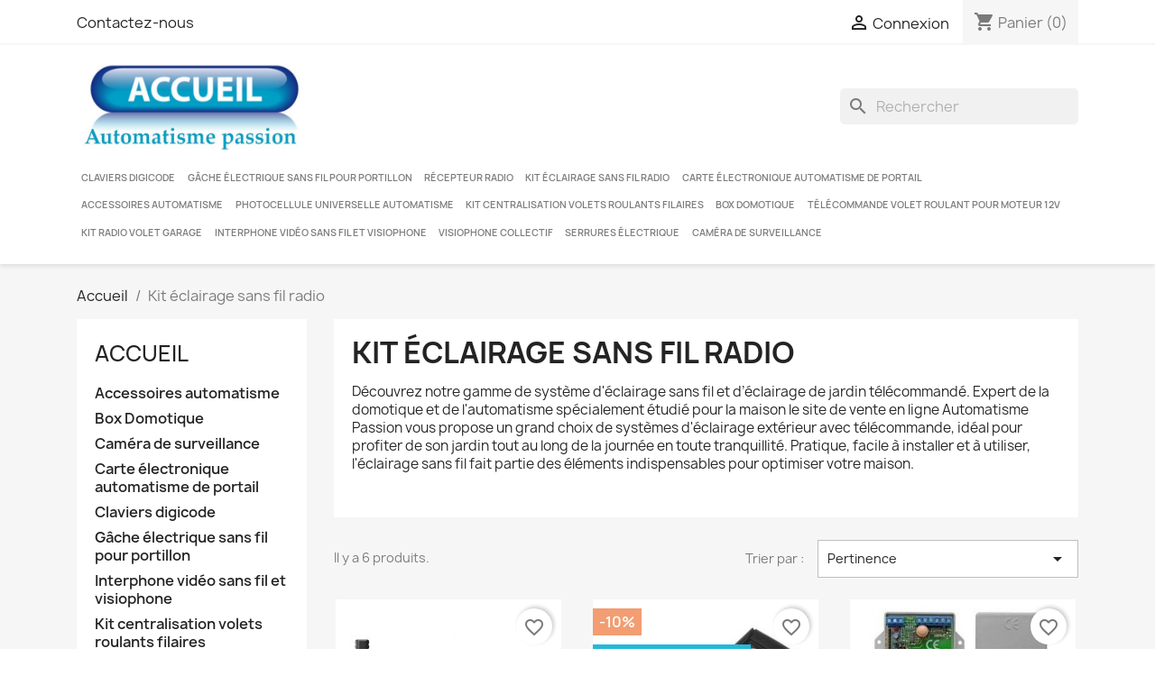

--- FILE ---
content_type: text/html; charset=utf-8
request_url: https://automatismepassion.com/9-kit-telecommande-eclairage-a-distance
body_size: 19550
content:
<!doctype html>
<html lang="fr-FR">

  <head>
    
      
  <meta charset="utf-8">


  <meta http-equiv="x-ua-compatible" content="ie=edge">



  <title> Eclairage sans fil pour votre maison : Eclairage sans fil et eclairage exterieur avec telecommande</title>
  
    
  
  <meta name="description" content="Avec les kits éclairage radio vendu sur le site Automatisme Passion, vous pouvez piloter votre éclairage extérieur à distance. Ces kits permettent de piloter 1 ou 2 groupes de lampes.">
  <meta name="keywords" content="eclairage sans fil, eclairage exterieur avec telecommande">
  
  
      <link rel="canonical" href="https://automatismepassion.com/9-kit-telecommande-eclairage-a-distance">
    
      
  
  
    <script type="application/ld+json">
  {
    "@context": "https://schema.org",
    "@type": "Organization",
    "name" : "Automatisme Passion",
    "url" : "https://automatismepassion.com/"
         ,"logo": {
        "@type": "ImageObject",
        "url":"https://automatismepassion.com/img/logo-1710617600.jpg"
      }
      }
</script>

<script type="application/ld+json">
  {
    "@context": "https://schema.org",
    "@type": "WebPage",
    "isPartOf": {
      "@type": "WebSite",
      "url":  "https://automatismepassion.com/",
      "name": "Automatisme Passion"
    },
    "name": " Eclairage sans fil pour votre maison : Eclairage sans fil et eclairage exterieur avec telecommande",
    "url":  "https://automatismepassion.com/9-kit-telecommande-eclairage-a-distance"
  }
</script>


  <script type="application/ld+json">
    {
      "@context": "https://schema.org",
      "@type": "BreadcrumbList",
      "itemListElement": [
                  {
            "@type": "ListItem",
            "position": 1,
            "name": "Accueil",
            "item": "https://automatismepassion.com/"
          },                  {
            "@type": "ListItem",
            "position": 2,
            "name": "Kit éclairage sans fil radio",
            "item": "https://automatismepassion.com/9-kit-telecommande-eclairage-a-distance"
          }              ]
    }
  </script>
  
  
  
  <script type="application/ld+json">
  {
    "@context": "https://schema.org",
    "@type": "ItemList",
    "itemListElement": [
          {
        "@type": "ListItem",
        "position": 1,
        "name": "Kit pour piloter son éclairage à distance",
        "url": "https://automatismepassion.com/kit-telecommande-eclairage-a-distance/14-kit-pour-piloter-son-eclairage-a-distance-0602561942951.html"
      },          {
        "@type": "ListItem",
        "position": 2,
        "name": "Télécommande automatisme et kit éclairage",
        "url": "https://automatismepassion.com/carte-depannage-automatisme-de-portail/13-telecommande-pour-automatisme-portail.html"
      },          {
        "@type": "ListItem",
        "position": 3,
        "name": "Commande sans fil d&#039;éclairage extérieur par télécommande",
        "url": "https://automatismepassion.com/kit-telecommande-eclairage-a-distance/155-commande-sans-fil-d-eclairage-exterieur-par-telecommande-0602561512024.html"
      },          {
        "@type": "ListItem",
        "position": 4,
        "name": "Télécommande automatisme et kit éclairage",
        "url": "https://automatismepassion.com/carte-depannage-automatisme-de-portail/187-telecommande-pour-automatisme-portail.html"
      },          {
        "@type": "ListItem",
        "position": 5,
        "name": "Télécommande pour automatisme de portail",
        "url": "https://automatismepassion.com/carte-depannage-automatisme-de-portail/146-203-telecommande-pour-automatisme-de-portail.html#/59-modele_de_telecommande-rt16"
      },          {
        "@type": "ListItem",
        "position": 6,
        "name": "Kit télécommande connecté paramètrable TUYA",
        "url": "https://automatismepassion.com/telecommande-universelle-automatisme/212-kit-telecommande-connecte-parametrable-tuya.html"
      }        ]
  }
</script>

  
  
    
  

  
    <meta property="og:title" content=" Eclairage sans fil pour votre maison : Eclairage sans fil et eclairage exterieur avec telecommande" />
    <meta property="og:description" content="Avec les kits éclairage radio vendu sur le site Automatisme Passion, vous pouvez piloter votre éclairage extérieur à distance. Ces kits permettent de piloter 1 ou 2 groupes de lampes." />
    <meta property="og:url" content="https://automatismepassion.com/9-kit-telecommande-eclairage-a-distance" />
    <meta property="og:site_name" content="Automatisme Passion" />
    <meta property="og:type" content="website" />    



  <meta name="viewport" content="width=device-width, initial-scale=1">



  <link rel="icon" type="image/vnd.microsoft.icon" href="https://automatismepassion.com/img/favicon.ico?1710709099">
  <link rel="shortcut icon" type="image/x-icon" href="https://automatismepassion.com/img/favicon.ico?1710709099">



    <link rel="stylesheet" href="https://automatismepassion.com/themes/classic/assets/css/theme.css" type="text/css" media="all">
  <link rel="stylesheet" href="https://automatismepassion.com/modules/blockreassurance/views/dist/front.css" type="text/css" media="all">
  <link rel="stylesheet" href="https://automatismepassion.com/modules/ps_socialfollow/views/css/ps_socialfollow.css" type="text/css" media="all">
  <link rel="stylesheet" href="https://automatismepassion.com/modules/ps_searchbar/ps_searchbar.css" type="text/css" media="all">
  <link rel="stylesheet" href="https://automatismepassion.com/modules/paypal/views/css/paypal_fo.css" type="text/css" media="all">
  <link rel="stylesheet" href="https://automatismepassion.com/modules/ps_facetedsearch/views/dist/front.css" type="text/css" media="all">
  <link rel="stylesheet" href="https://automatismepassion.com/modules/gsnippetsreviews/views/css/front/product_list_review.css" type="text/css" media="all">
  <link rel="stylesheet" href="https://automatismepassion.com/modules/advancedemailguard/views/css/front.css" type="text/css" media="all">
  <link rel="stylesheet" href="https://automatismepassion.com/js/jquery/ui/themes/base/minified/jquery-ui.min.css" type="text/css" media="all">
  <link rel="stylesheet" href="https://automatismepassion.com/js/jquery/ui/themes/base/minified/jquery.ui.theme.min.css" type="text/css" media="all">
  <link rel="stylesheet" href="https://automatismepassion.com/modules/blockwishlist/public/wishlist.css" type="text/css" media="all">
  <link rel="stylesheet" href="https://automatismepassion.com/modules/ps_imageslider/css/homeslider.css" type="text/css" media="all">
  <link rel="stylesheet" href="https://automatismepassion.com/themes/classic/assets/css/custom.css" type="text/css" media="all">
  <link rel="stylesheet" href="https://automatismepassion.com/modules/gsnippetsreviews/views/css/front/hook.css" type="text/css" media="all">
  <link rel="stylesheet" href="https://automatismepassion.com/modules/gsnippetsreviews/views/css/common/star.css" type="text/css" media="all">
  <link rel="stylesheet" href="https://automatismepassion.com/modules/gsnippetsreviews/views/css/front/rating_distribution.css" type="text/css" media="all">
  <link rel="stylesheet" href="https://automatismepassion.com/modules/gsnippetsreviews/views/css/common/custom_stars.css" type="text/css" media="all">




  

  <script type="text/javascript">
        var AdvancedEmailGuardData = {"meta":{"isGDPREnabled":true,"isLegacyOPCEnabled":false,"isLegacyMAModuleEnabled":false,"validationError":null},"settings":{"recaptcha":{"type":"v3","key":"6LebCcUqAAAAABGbTgbe723B8vRlBqvozUtXh7-6","forms":{"contact_us":{"size":"normal","align":"offset","offset":3},"register":{"size":"normal","align":"center","offset":1},"login":{"size":"normal","align":"center","offset":1},"reset_password":{"size":"normal","align":"center","offset":1},"quick_order":{"size":"normal","align":"center","offset":1},"newsletter":{"size":"normal","align":"left","offset":1},"write_review":{"size":"normal","align":"left","offset":1},"notify_when_in_stock":{"size":"normal","align":"left","offset":1},"send_to_friend":{"size":"normal","align":"left","offset":1}},"language":"shop","theme":"light","position":"bottomright","hidden":true,"deferred":true}},"context":{"ps":{"v17":true,"v17pc":true,"v17ch":true,"v16":false,"v161":false,"v15":false},"languageCode":"fr","pageName":"category"},"trans":{"genericError":"Une erreur s'est produite, veuillez r\u00e9essayer."}};
        var blockwishlistController = "https:\/\/automatismepassion.com\/module\/blockwishlist\/action";
        var btSpr = {"ajaxUrl":"https:\/\/automatismepassion.com\/module\/gsnippetsreviews\/ajax","isPostedReview":false,"sprCloseButton":"Fermer","spr_script":"\/modules\/gsnippetsreviews\/views\/js\/front\/product.js"};
        var prestashop = {"cart":{"products":[],"totals":{"total":{"type":"total","label":"Total","amount":0,"value":"0,00\u00a0\u20ac"},"total_including_tax":{"type":"total","label":"Total TTC\u00a0:","amount":0,"value":"0,00\u00a0\u20ac"},"total_excluding_tax":{"type":"total","label":"Total HT\u00a0:","amount":0,"value":"0,00\u00a0\u20ac"}},"subtotals":{"products":{"type":"products","label":"Sous-total","amount":0,"value":"0,00\u00a0\u20ac"},"discounts":null,"shipping":{"type":"shipping","label":"Livraison","amount":0,"value":""},"tax":null},"products_count":0,"summary_string":"0 articles","vouchers":{"allowed":1,"added":[]},"discounts":[],"minimalPurchase":10,"minimalPurchaseRequired":"Un montant total de 10,00\u00a0\u20ac HT minimum est requis pour valider votre commande. Le montant actuel de votre commande est de 0,00\u00a0\u20ac HT."},"currency":{"id":1,"name":"Euro","iso_code":"EUR","iso_code_num":"978","sign":"\u20ac"},"customer":{"lastname":null,"firstname":null,"email":null,"birthday":null,"newsletter":null,"newsletter_date_add":null,"optin":null,"website":null,"company":null,"siret":null,"ape":null,"is_logged":false,"gender":{"type":null,"name":null},"addresses":[]},"country":{"id_zone":9,"id_currency":0,"call_prefix":33,"iso_code":"FR","active":"1","contains_states":"0","need_identification_number":"0","need_zip_code":"1","zip_code_format":"NNNNN","display_tax_label":"1","name":"France","id":8},"language":{"name":"Fran\u00e7ais (French)","iso_code":"fr","locale":"fr-FR","language_code":"fr","active":"1","is_rtl":"0","date_format_lite":"d\/m\/Y","date_format_full":"d\/m\/Y H:i:s","id":1},"page":{"title":"","canonical":"https:\/\/automatismepassion.com\/9-kit-telecommande-eclairage-a-distance","meta":{"title":" Eclairage sans fil pour votre maison : Eclairage sans fil et eclairage exterieur avec telecommande","description":"Avec les kits \u00e9clairage radio vendu sur le site Automatisme Passion, vous pouvez piloter votre \u00e9clairage ext\u00e9rieur \u00e0 distance. Ces kits permettent de piloter 1 ou 2 groupes de lampes.","keywords":"eclairage sans fil, eclairage exterieur avec telecommande","robots":"index"},"page_name":"category","body_classes":{"lang-fr":true,"lang-rtl":false,"country-FR":true,"currency-EUR":true,"layout-left-column":true,"page-category":true,"tax-display-enabled":true,"page-customer-account":false,"category-id-9":true,"category-Kit \u00e9clairage sans fil radio":true,"category-id-parent-2":true,"category-depth-level-2":true},"admin_notifications":[],"password-policy":{"feedbacks":{"0":"Tr\u00e8s faible","1":"Faible","2":"Moyenne","3":"Fort","4":"Tr\u00e8s fort","Straight rows of keys are easy to guess":"Les suites de touches sur le clavier sont faciles \u00e0 deviner","Short keyboard patterns are easy to guess":"Les mod\u00e8les courts sur le clavier sont faciles \u00e0 deviner.","Use a longer keyboard pattern with more turns":"Utilisez une combinaison de touches plus longue et plus complexe.","Repeats like \"aaa\" are easy to guess":"Les r\u00e9p\u00e9titions (ex. : \"aaa\") sont faciles \u00e0 deviner.","Repeats like \"abcabcabc\" are only slightly harder to guess than \"abc\"":"Les r\u00e9p\u00e9titions (ex. : \"abcabcabc\") sont seulement un peu plus difficiles \u00e0 deviner que \"abc\".","Sequences like abc or 6543 are easy to guess":"Les s\u00e9quences (ex. : abc ou 6543) sont faciles \u00e0 deviner.","Recent years are easy to guess":"Les ann\u00e9es r\u00e9centes sont faciles \u00e0 deviner.","Dates are often easy to guess":"Les dates sont souvent faciles \u00e0 deviner.","This is a top-10 common password":"Ce mot de passe figure parmi les 10 mots de passe les plus courants.","This is a top-100 common password":"Ce mot de passe figure parmi les 100 mots de passe les plus courants.","This is a very common password":"Ceci est un mot de passe tr\u00e8s courant.","This is similar to a commonly used password":"Ce mot de passe est similaire \u00e0 un mot de passe couramment utilis\u00e9.","A word by itself is easy to guess":"Un mot seul est facile \u00e0 deviner.","Names and surnames by themselves are easy to guess":"Les noms et les surnoms seuls sont faciles \u00e0 deviner.","Common names and surnames are easy to guess":"Les noms et les pr\u00e9noms courants sont faciles \u00e0 deviner.","Use a few words, avoid common phrases":"Utilisez quelques mots, \u00e9vitez les phrases courantes.","No need for symbols, digits, or uppercase letters":"Pas besoin de symboles, de chiffres ou de majuscules.","Avoid repeated words and characters":"\u00c9viter de r\u00e9p\u00e9ter les mots et les caract\u00e8res.","Avoid sequences":"\u00c9viter les s\u00e9quences.","Avoid recent years":"\u00c9vitez les ann\u00e9es r\u00e9centes.","Avoid years that are associated with you":"\u00c9vitez les ann\u00e9es qui vous sont associ\u00e9es.","Avoid dates and years that are associated with you":"\u00c9vitez les dates et les ann\u00e9es qui vous sont associ\u00e9es.","Capitalization doesn't help very much":"Les majuscules ne sont pas tr\u00e8s utiles.","All-uppercase is almost as easy to guess as all-lowercase":"Un mot de passe tout en majuscules est presque aussi facile \u00e0 deviner qu'un mot de passe tout en minuscules.","Reversed words aren't much harder to guess":"Les mots invers\u00e9s ne sont pas beaucoup plus difficiles \u00e0 deviner.","Predictable substitutions like '@' instead of 'a' don't help very much":"Les substitutions pr\u00e9visibles comme '\"@\" au lieu de \"a\" n'aident pas beaucoup.","Add another word or two. Uncommon words are better.":"Ajoutez un autre mot ou deux. Pr\u00e9f\u00e9rez les mots peu courants."}}},"shop":{"name":"Automatisme Passion","logo":"https:\/\/automatismepassion.com\/img\/logo-1710617600.jpg","stores_icon":"https:\/\/automatismepassion.com\/img\/logo_stores.png","favicon":"https:\/\/automatismepassion.com\/img\/favicon.ico"},"core_js_public_path":"\/themes\/","urls":{"base_url":"https:\/\/automatismepassion.com\/","current_url":"https:\/\/automatismepassion.com\/9-kit-telecommande-eclairage-a-distance","shop_domain_url":"https:\/\/automatismepassion.com","img_ps_url":"https:\/\/automatismepassion.com\/img\/","img_cat_url":"https:\/\/automatismepassion.com\/img\/c\/","img_lang_url":"https:\/\/automatismepassion.com\/img\/l\/","img_prod_url":"https:\/\/automatismepassion.com\/img\/p\/","img_manu_url":"https:\/\/automatismepassion.com\/img\/m\/","img_sup_url":"https:\/\/automatismepassion.com\/img\/su\/","img_ship_url":"https:\/\/automatismepassion.com\/img\/s\/","img_store_url":"https:\/\/automatismepassion.com\/img\/st\/","img_col_url":"https:\/\/automatismepassion.com\/img\/co\/","img_url":"https:\/\/automatismepassion.com\/themes\/classic\/assets\/img\/","css_url":"https:\/\/automatismepassion.com\/themes\/classic\/assets\/css\/","js_url":"https:\/\/automatismepassion.com\/themes\/classic\/assets\/js\/","pic_url":"https:\/\/automatismepassion.com\/upload\/","theme_assets":"https:\/\/automatismepassion.com\/themes\/classic\/assets\/","theme_dir":"https:\/\/automatismepassion.com\/themes\/classic\/","pages":{"address":"https:\/\/automatismepassion.com\/adresse","addresses":"https:\/\/automatismepassion.com\/adresses","authentication":"https:\/\/automatismepassion.com\/authentification","manufacturer":"https:\/\/automatismepassion.com\/fabricants","cart":"https:\/\/automatismepassion.com\/panier","category":"https:\/\/automatismepassion.com\/index.php?controller=category","cms":"https:\/\/automatismepassion.com\/index.php?controller=cms","contact":"https:\/\/automatismepassion.com\/Contactez-nous","discount":"https:\/\/automatismepassion.com\/bons-de-reduction","guest_tracking":"https:\/\/automatismepassion.com\/suivi-commande-invite","history":"https:\/\/automatismepassion.com\/historique-des-commandes","identity":"https:\/\/automatismepassion.com\/identite","index":"https:\/\/automatismepassion.com\/","my_account":"https:\/\/automatismepassion.com\/mon-compte","order_confirmation":"https:\/\/automatismepassion.com\/index.php?controller=order-confirmation","order_detail":"https:\/\/automatismepassion.com\/index.php?controller=order-detail","order_follow":"https:\/\/automatismepassion.com\/details-de-la-commande","order":"https:\/\/automatismepassion.com\/commande","order_return":"https:\/\/automatismepassion.com\/index.php?controller=order-return","order_slip":"https:\/\/automatismepassion.com\/avoirs","pagenotfound":"https:\/\/automatismepassion.com\/page-non-trouvee","password":"https:\/\/automatismepassion.com\/mot-de-passe-oublie","pdf_invoice":"https:\/\/automatismepassion.com\/index.php?controller=pdf-invoice","pdf_order_return":"https:\/\/automatismepassion.com\/index.php?controller=pdf-order-return","pdf_order_slip":"https:\/\/automatismepassion.com\/index.php?controller=pdf-order-slip","prices_drop":"https:\/\/automatismepassion.com\/promotions","product":"https:\/\/automatismepassion.com\/index.php?controller=product","registration":"https:\/\/automatismepassion.com\/index.php?controller=registration","search":"https:\/\/automatismepassion.com\/recherche","sitemap":"https:\/\/automatismepassion.com\/plan-du-site","stores":"https:\/\/automatismepassion.com\/magasins","supplier":"https:\/\/automatismepassion.com\/fournisseurs","new_products":"https:\/\/automatismepassion.com\/nouveaux-produits","brands":"https:\/\/automatismepassion.com\/fabricants","register":"https:\/\/automatismepassion.com\/index.php?controller=registration","order_login":"https:\/\/automatismepassion.com\/commande?login=1"},"alternative_langs":[],"actions":{"logout":"https:\/\/automatismepassion.com\/?mylogout="},"no_picture_image":{"bySize":{"small_default":{"url":"https:\/\/automatismepassion.com\/img\/p\/fr-default-small_default.jpg","width":98,"height":98},"cart_default":{"url":"https:\/\/automatismepassion.com\/img\/p\/fr-default-cart_default.jpg","width":125,"height":125},"home_default":{"url":"https:\/\/automatismepassion.com\/img\/p\/fr-default-home_default.jpg","width":250,"height":250},"medium_default":{"url":"https:\/\/automatismepassion.com\/img\/p\/fr-default-medium_default.jpg","width":452,"height":452},"large_default":{"url":"https:\/\/automatismepassion.com\/img\/p\/fr-default-large_default.jpg","width":800,"height":800}},"small":{"url":"https:\/\/automatismepassion.com\/img\/p\/fr-default-small_default.jpg","width":98,"height":98},"medium":{"url":"https:\/\/automatismepassion.com\/img\/p\/fr-default-home_default.jpg","width":250,"height":250},"large":{"url":"https:\/\/automatismepassion.com\/img\/p\/fr-default-large_default.jpg","width":800,"height":800},"legend":""}},"configuration":{"display_taxes_label":true,"display_prices_tax_incl":true,"is_catalog":false,"show_prices":true,"opt_in":{"partner":true},"quantity_discount":{"type":"discount","label":"Remise sur prix unitaire"},"voucher_enabled":1,"return_enabled":0},"field_required":[],"breadcrumb":{"links":[{"title":"Accueil","url":"https:\/\/automatismepassion.com\/"},{"title":"Kit \u00e9clairage sans fil radio","url":"https:\/\/automatismepassion.com\/9-kit-telecommande-eclairage-a-distance"}],"count":2},"link":{"protocol_link":"https:\/\/","protocol_content":"https:\/\/"},"time":1769757904,"static_token":"42ab0c0c29c09a75bda3b4c86e594d5c","token":"6ad6328296b73c33fcfdbf86d55bba76","debug":false};
        var productsAlreadyTagged = [];
        var psemailsubscription_subscription = "https:\/\/automatismepassion.com\/module\/ps_emailsubscription\/subscription";
        var psr_icon_color = "#F19D76";
        var removeFromWishlistUrl = "https:\/\/automatismepassion.com\/module\/blockwishlist\/action?action=deleteProductFromWishlist";
        var wishlistAddProductToCartUrl = "https:\/\/automatismepassion.com\/module\/blockwishlist\/action?action=addProductToCart";
        var wishlistUrl = "https:\/\/automatismepassion.com\/module\/blockwishlist\/view";
      </script>
  	<!-- Google Tag Manager -->
<script>(function(w,d,s,l,i){w[l]=w[l]||[];w[l].push({'gtm.start':
new Date().getTime(),event:'gtm.js'});var f=d.getElementsByTagName(s)[0],
j=d.createElement(s),dl=l!='dataLayer'?'&l='+l:'';j.async=true;j.src=
'https://www.googletagmanager.com/gtm.js?id='+i+dl;f.parentNode.insertBefore(j,f);
})(window,document,'script','dataLayer','GTM-NCJMBHN');</script>
<!-- End Google Tag Manager -->



  <script async src="https://www.googletagmanager.com/gtag/js?id=UA-10934027-4"></script>
<script>
  window.dataLayer = window.dataLayer || [];
  function gtag(){dataLayer.push(arguments);}
  gtag('js', new Date());
  gtag(
    'config',
    'UA-10934027-4',
    {
      'debug_mode':false
      , 'anonymize_ip': true                }
  );
</script>



    <link href="https://fonts.googleapis.com/icon?family=Material+Icons" rel="stylesheet">






    
  </head>

  <body id="category" class="lang-fr country-fr currency-eur layout-left-column page-category tax-display-enabled category-id-9 category-kit-eclairage-sans-fil-radio category-id-parent-2 category-depth-level-2">

    
      
    

    <main>
      
              

      <header id="header">
        
          
  <div class="header-banner">
    
  </div>



  <nav class="header-nav">
    <div class="container">
      <div class="row">
        <div class="hidden-sm-down">
          <div class="col-md-5 col-xs-12">
            <div id="_desktop_contact_link">
  <div id="contact-link">
          <a href="https://automatismepassion.com/Contactez-nous">Contactez-nous</a>
      </div>
</div>

          </div>
          <div class="col-md-7 right-nav">
              <div id="_desktop_user_info">
  <div class="user-info">
          <a
        href="https://automatismepassion.com/authentification?back=https%3A%2F%2Fautomatismepassion.com%2F9-kit-telecommande-eclairage-a-distance"
        title="Identifiez-vous"
        rel="nofollow"
      >
        <i class="material-icons">&#xE7FF;</i>
        <span class="hidden-sm-down">Connexion</span>
      </a>
      </div>
</div>
<div id="_desktop_cart">
  <div class="blockcart cart-preview inactive" data-refresh-url="//automatismepassion.com/module/ps_shoppingcart/ajax">
    <div class="header">
              <i class="material-icons shopping-cart" aria-hidden="true">shopping_cart</i>
        <span class="hidden-sm-down">Panier</span>
        <span class="cart-products-count">(0)</span>
          </div>
  </div>
</div>

          </div>
        </div>
        <div class="hidden-md-up text-sm-center mobile">
          <div class="float-xs-left" id="menu-icon">
            <i class="material-icons d-inline">&#xE5D2;</i>
          </div>
          <div class="float-xs-right" id="_mobile_cart"></div>
          <div class="float-xs-right" id="_mobile_user_info"></div>
          <div class="top-logo" id="_mobile_logo"></div>
          <div class="clearfix"></div>
        </div>
      </div>
    </div>
  </nav>



  <div class="header-top">
    <div class="container">
       <div class="row">
        <div class="col-md-3 hidden-sm-down" id="_desktop_logo">
                                    
  <a href="https://automatismepassion.com/">
    <img
      class="logo img-fluid"
      src="https://automatismepassion.com/img/logo-1710617600.jpg"
      alt="Automatisme Passion"
      width="600"
      height="228">
  </a>

                              </div>
        <div class="header-top-right col-md-9 col-sm-12 position-static">
          <div id="search_widget" class="search-widgets" data-search-controller-url="//automatismepassion.com/recherche">
  <form method="get" action="//automatismepassion.com/recherche">
    <input type="hidden" name="controller" value="search">
    <i class="material-icons search" aria-hidden="true">search</i>
    <input type="text" name="s" value="" placeholder="Rechercher" aria-label="Rechercher">
    <i class="material-icons clear" aria-hidden="true">clear</i>
  </form>
</div>

        </div>
      </div>
      <div id="mobile_top_menu_wrapper" class="row hidden-md-up" style="display:none;">
        <div class="js-top-menu mobile" id="_mobile_top_menu"></div>
        <div class="js-top-menu-bottom">
          <div id="_mobile_currency_selector"></div>
          <div id="_mobile_language_selector"></div>
          <div id="_mobile_contact_link"></div>
        </div>
      </div>
       

<div class="menu js-top-menu position-static hidden-sm-down" id="_desktop_top_menu">
    
          <ul class="top-menu" id="top-menu" data-depth="0">
                    <li class="category" id="category-6">
                          <a
                class="dropdown-item"
                href="https://automatismepassion.com/6-claviers-digicode" data-depth="0"
                              >
                                Claviers digicode
              </a>
                          </li>
                    <li class="category" id="category-7">
                          <a
                class="dropdown-item"
                href="https://automatismepassion.com/7-gache-electrique-sans-fil-pour-portillon" data-depth="0"
                              >
                                Gâche électrique sans fil pour portillon
              </a>
                          </li>
                    <li class="category" id="category-8">
                          <a
                class="dropdown-item"
                href="https://automatismepassion.com/8-telecommande-universelle-automatisme" data-depth="0"
                              >
                                Récepteur radio
              </a>
                          </li>
                    <li class="category current " id="category-9">
                          <a
                class="dropdown-item"
                href="https://automatismepassion.com/9-kit-telecommande-eclairage-a-distance" data-depth="0"
                              >
                                Kit éclairage sans fil radio
              </a>
                          </li>
                    <li class="category" id="category-10">
                          <a
                class="dropdown-item"
                href="https://automatismepassion.com/10-carte-depannage-automatisme-de-portail" data-depth="0"
                              >
                                Carte électronique automatisme de portail
              </a>
                          </li>
                    <li class="category" id="category-12">
                          <a
                class="dropdown-item"
                href="https://automatismepassion.com/12-clignotant-automatisme-et-acessoires" data-depth="0"
                              >
                                Accessoires automatisme 
              </a>
                          </li>
                    <li class="category" id="category-11">
                          <a
                class="dropdown-item"
                href="https://automatismepassion.com/11-photocellule-universelle-automatisme-portail" data-depth="0"
                              >
                                Photocellule universelle automatisme
              </a>
                          </li>
                    <li class="category" id="category-13">
                          <a
                class="dropdown-item"
                href="https://automatismepassion.com/13-automatisme-centralisation-volet-roulant" data-depth="0"
                              >
                                Kit centralisation volets roulants filaires
              </a>
                          </li>
                    <li class="category" id="category-28">
                          <a
                class="dropdown-item"
                href="https://automatismepassion.com/28-box-domotique" data-depth="0"
                              >
                                Box Domotique
              </a>
                          </li>
                    <li class="category" id="category-29">
                          <a
                class="dropdown-item"
                href="https://automatismepassion.com/29-telecommande-volet-roulant-pour-moteur-12v" data-depth="0"
                              >
                                Télécommande volet roulant pour moteur 12V
              </a>
                          </li>
                    <li class="category" id="category-16">
                          <a
                class="dropdown-item"
                href="https://automatismepassion.com/16-kit-telecommande-pour-volet-de-garage" data-depth="0"
                              >
                                Kit radio volet garage
              </a>
                          </li>
                    <li class="category" id="category-14">
                          <a
                class="dropdown-item"
                href="https://automatismepassion.com/14-interphone-video-sans-fil-et-visiophone" data-depth="0"
                              >
                                Interphone vidéo sans fil et visiophone
              </a>
                          </li>
                    <li class="category" id="category-18">
                          <a
                class="dropdown-item"
                href="https://automatismepassion.com/18-visiophone-collectif" data-depth="0"
                              >
                                Visiophone collectif
              </a>
                          </li>
                    <li class="category" id="category-15">
                          <a
                class="dropdown-item"
                href="https://automatismepassion.com/15-serrures-electrique" data-depth="0"
                              >
                                Serrures électrique
              </a>
                          </li>
                    <li class="category" id="category-30">
                          <a
                class="dropdown-item"
                href="https://automatismepassion.com/30-camera-de-surveillance" data-depth="0"
                              >
                                Caméra de surveillance
              </a>
                          </li>
              </ul>
    
    <div class="clearfix"></div>
</div>

    </div>
    
  </div>
 
  

        
      </header>

      <section id="wrapper">
        
          
<aside id="notifications">
  <div class="notifications-container container">
    
    
    
      </div>
</aside>
        

        
        <div class="container">
          
            <nav data-depth="2" class="breadcrumb">
  <ol>
    
              
          <li>
                          <a href="https://automatismepassion.com/"><span>Accueil</span></a>
                      </li>
        
              
          <li>
                          <span>Kit éclairage sans fil radio</span>
                      </li>
        
          
  </ol>
</nav>
          

          <div class="row">
            
              <div id="left-column" class="col-xs-12 col-md-4 col-lg-3">
                                  

<div class="block-categories">
  <ul class="category-top-menu">
    <li><a class="text-uppercase h6" href="https://automatismepassion.com/2-accueil">Accueil</a></li>
          <li>
  <ul class="category-sub-menu"><li data-depth="0"><a href="https://automatismepassion.com/12-clignotant-automatisme-et-acessoires">Accessoires automatisme </a></li><li data-depth="0"><a href="https://automatismepassion.com/28-box-domotique">Box Domotique</a></li><li data-depth="0"><a href="https://automatismepassion.com/30-camera-de-surveillance">Caméra de surveillance</a></li><li data-depth="0"><a href="https://automatismepassion.com/10-carte-depannage-automatisme-de-portail">Carte électronique automatisme de portail</a></li><li data-depth="0"><a href="https://automatismepassion.com/6-claviers-digicode">Claviers digicode</a></li><li data-depth="0"><a href="https://automatismepassion.com/7-gache-electrique-sans-fil-pour-portillon">Gâche électrique sans fil pour portillon</a></li><li data-depth="0"><a href="https://automatismepassion.com/14-interphone-video-sans-fil-et-visiophone">Interphone vidéo sans fil et visiophone</a></li><li data-depth="0"><a href="https://automatismepassion.com/13-automatisme-centralisation-volet-roulant">Kit centralisation volets roulants filaires</a></li><li data-depth="0"><a href="https://automatismepassion.com/9-kit-telecommande-eclairage-a-distance">Kit éclairage sans fil radio</a></li><li data-depth="0"><a href="https://automatismepassion.com/16-kit-telecommande-pour-volet-de-garage">Kit radio volet garage</a></li><li data-depth="0"><a href="https://automatismepassion.com/11-photocellule-universelle-automatisme-portail">Photocellule universelle automatisme</a></li><li data-depth="0"><a href="https://automatismepassion.com/8-telecommande-universelle-automatisme">Récepteur radio</a></li><li data-depth="0"><a href="https://automatismepassion.com/15-serrures-electrique">Serrures électrique</a></li><li data-depth="0"><a href="https://automatismepassion.com/29-telecommande-volet-roulant-pour-moteur-12v">Télécommande volet roulant pour moteur 12V</a></li><li data-depth="0"><a href="https://automatismepassion.com/18-visiophone-collectif">Visiophone collectif</a></li></ul></li>
      </ul>
</div>
<div id="search_filters_wrapper" class="hidden-sm-down">
  <div id="search_filter_controls" class="hidden-md-up">
      <span id="_mobile_search_filters_clear_all"></span>
      <button class="btn btn-secondary ok">
        <i class="material-icons rtl-no-flip">&#xE876;</i>
        ok
      </button>
  </div>
  
</div>

                              </div>
            

            
  <div id="content-wrapper" class="js-content-wrapper left-column col-xs-12 col-md-8 col-lg-9">
    
    
  <section id="main">

    
    <div id="js-product-list-header">
            <div class="block-category card card-block">
            <h1 class="h1">Kit éclairage sans fil radio</h1>
            <div class="block-category-inner">
                                    <div id="category-description" class="text-muted"><p>Découvrez notre gamme de système d'éclairage sans fil et d’éclairage de jardin télécommandé. Expert de la domotique et de l'automatisme spécialement étudié pour la maison le site de vente en ligne Automatisme Passion vous propose un grand choix de systèmes d'éclairage extérieur avec télécommande, idéal pour profiter de son jardin tout au long de la journée en toute tranquillité. Pratique, facile à installer et à utiliser, l'éclairage sans fil fait partie des éléments indispensables pour optimiser votre maison.</p></div>
                                            </div>
        </div>
    </div>


    
          
    
    


    <section id="products">
      
        
          <div id="js-product-list-top" class="row products-selection">
  <div class="col-lg-5 hidden-sm-down total-products">
          <p>Il y a 6 produits.</p>
      </div>
  <div class="col-lg-7">
    <div class="row sort-by-row">
      
        <span class="col-sm-3 col-md-5 hidden-sm-down sort-by">Trier par :</span>
<div class="col-xs-12 col-sm-12 col-md-9 products-sort-order dropdown">
  <button
    class="btn-unstyle select-title"
    rel="nofollow"
    data-toggle="dropdown"
    aria-label="Trier par sélection "
    aria-haspopup="true"
    aria-expanded="false">
    Pertinence    <i class="material-icons float-xs-right">&#xE5C5;</i>
  </button>
  <div class="dropdown-menu">
          <a
        rel="nofollow"
        href="https://automatismepassion.com/9-kit-telecommande-eclairage-a-distance?order=product.sales.desc"
        class="select-list js-search-link"
      >
        Ventes, ordre décroissant
      </a>
          <a
        rel="nofollow"
        href="https://automatismepassion.com/9-kit-telecommande-eclairage-a-distance?order=product.position.asc"
        class="select-list current js-search-link"
      >
        Pertinence
      </a>
          <a
        rel="nofollow"
        href="https://automatismepassion.com/9-kit-telecommande-eclairage-a-distance?order=product.name.asc"
        class="select-list js-search-link"
      >
        Nom, A à Z
      </a>
          <a
        rel="nofollow"
        href="https://automatismepassion.com/9-kit-telecommande-eclairage-a-distance?order=product.name.desc"
        class="select-list js-search-link"
      >
        Nom, Z à A
      </a>
          <a
        rel="nofollow"
        href="https://automatismepassion.com/9-kit-telecommande-eclairage-a-distance?order=product.price.asc"
        class="select-list js-search-link"
      >
        Prix, croissant
      </a>
          <a
        rel="nofollow"
        href="https://automatismepassion.com/9-kit-telecommande-eclairage-a-distance?order=product.price.desc"
        class="select-list js-search-link"
      >
        Prix, décroissant
      </a>
          <a
        rel="nofollow"
        href="https://automatismepassion.com/9-kit-telecommande-eclairage-a-distance?order=product.reference.asc"
        class="select-list js-search-link"
      >
        Reference, A to Z
      </a>
          <a
        rel="nofollow"
        href="https://automatismepassion.com/9-kit-telecommande-eclairage-a-distance?order=product.reference.desc"
        class="select-list js-search-link"
      >
        Reference, Z to A
      </a>
      </div>
</div>
      
          </div>
  </div>
  <div class="col-sm-12 hidden-md-up text-sm-center showing">
    Affichage 1-6 de 6 article(s)
  </div>
</div>
        

        
          <div class="hidden-sm-down">
            <section id="js-active-search-filters" class="hide">
  
    <p class="h6 hidden-xs-up">Filtres actifs</p>
  

  </section>

          </div>
        

        
          <div id="js-product-list">
  
<div class="products row">
            
<div class="js-product product col-xs-12 col-sm-6 col-xl-4">
  <article class="product-miniature js-product-miniature" data-id-product="14" data-id-product-attribute="0">
    <div class="thumbnail-container">
      <div class="thumbnail-top">
        
                      <a href="https://automatismepassion.com/kit-telecommande-eclairage-a-distance/14-kit-pour-piloter-son-eclairage-a-distance-0602561942951.html" class="thumbnail product-thumbnail">
              <picture>
                                                <img
                  src="https://automatismepassion.com/1246-home_default/kit-pour-piloter-son-eclairage-a-distance.jpg"
                  alt="Kit pour piloter son éclairage à distance"
                  loading="lazy"
                  data-full-size-image-url="https://automatismepassion.com/1246-large_default/kit-pour-piloter-son-eclairage-a-distance.jpg"
                  width="250"
                  height="250"
                />
              </picture>
            </a>
                  

        <div class="highlighted-informations no-variants">
          
            <a class="quick-view js-quick-view" href="#" data-link-action="quickview">
              <i class="material-icons search">&#xE8B6;</i> Aperçu rapide
            </a>
          

          
                      
        </div>
      </div>

      <div class="product-description">
        
                      <h2 class="h3 product-title"><a href="https://automatismepassion.com/kit-telecommande-eclairage-a-distance/14-kit-pour-piloter-son-eclairage-a-distance-0602561942951.html" content="https://automatismepassion.com/kit-telecommande-eclairage-a-distance/14-kit-pour-piloter-son-eclairage-a-distance-0602561942951.html">Kit pour piloter son...</a></h2>
                  

        
                      <div class="product-price-and-shipping">
              
              

              <span class="price" aria-label="Prix">
                                                  51,94 €
                              </span>

              

              
            </div>
                  

        
              <script type="application/ld+json">
        {
            "@context": "https://schema.org/",
            "@type": "Product",
            "name": "Kit pour piloter son éclairage à distance",
            "aggregateRating": {
                "@type": "AggregateRating",
                "ratingValue": "4,4",
                "reviewCount": " 92"
            }
        }
    </script>

    <div id="spr_list">
        <div class="row mt-1">
            <div class="rating-star-display col-xs-12 pull-center star_custom_size_list">
                                    <input type="radio" value="0.5" checked="checked"  />
                    <label class="half product-block-half checked"  class="star_custom_color"  for="rating1" title="1 title="1"></label>
                                    <input type="radio" value="1" checked="checked"  />
                    <label class=" product-block-half checked"  class="star_custom_color"  for="rating2" title="2 title="2"></label>
                                    <input type="radio" value="1.5" checked="checked"  />
                    <label class="half product-block-half checked"  class="star_custom_color"  for="rating3" title="3 title="3"></label>
                                    <input type="radio" value="2" checked="checked"  />
                    <label class=" product-block-half checked"  class="star_custom_color"  for="rating4" title="4 title="4"></label>
                                    <input type="radio" value="2.5" checked="checked"  />
                    <label class="half product-block-half checked"  class="star_custom_color"  for="rating5" title="5 title="5"></label>
                                    <input type="radio" value="3" checked="checked"  />
                    <label class=" product-block-half checked"  class="star_custom_color"  for="rating6" title="6 title="6"></label>
                                    <input type="radio" value="3.5" checked="checked"  />
                    <label class="half product-block-half checked"  class="star_custom_color"  for="rating7" title="7 title="7"></label>
                                    <input type="radio" value="4" checked="checked"  />
                    <label class=" product-block-half checked"  class="star_custom_color"  for="rating8" title="8 title="8"></label>
                                    <input type="radio" value="4.5" checked="checked"  />
                    <label class="half product-block-half checked"  class="star_custom_color"  for="rating9" title="9 title="9"></label>
                                    <input type="radio" value="5"  />
                    <label class=" product-block-half"  for="rating10" title="10 title="10"></label>
                            </div>
                    </div>
    </div>

        
      </div>

      
    <ul class="product-flags js-product-flags">
            </ul>

    </div>
  </article>
</div>

            
<div class="js-product product col-xs-12 col-sm-6 col-xl-4">
  <article class="product-miniature js-product-miniature" data-id-product="13" data-id-product-attribute="0">
    <div class="thumbnail-container">
      <div class="thumbnail-top">
        
                      <a href="https://automatismepassion.com/carte-depannage-automatisme-de-portail/13-telecommande-pour-automatisme-portail.html" class="thumbnail product-thumbnail">
              <picture>
                                                <img
                  src="https://automatismepassion.com/609-home_default/telecommande-pour-automatisme-portail.jpg"
                  alt="Télécommande supplémentaire pour kit radio"
                  loading="lazy"
                  data-full-size-image-url="https://automatismepassion.com/609-large_default/telecommande-pour-automatisme-portail.jpg"
                  width="250"
                  height="250"
                />
              </picture>
            </a>
                  

        <div class="highlighted-informations no-variants">
          
            <a class="quick-view js-quick-view" href="#" data-link-action="quickview">
              <i class="material-icons search">&#xE8B6;</i> Aperçu rapide
            </a>
          

          
                      
        </div>
      </div>

      <div class="product-description">
        
                      <h2 class="h3 product-title"><a href="https://automatismepassion.com/carte-depannage-automatisme-de-portail/13-telecommande-pour-automatisme-portail.html" content="https://automatismepassion.com/carte-depannage-automatisme-de-portail/13-telecommande-pour-automatisme-portail.html">Télécommande automatisme et...</a></h2>
                  

        
                      <div class="product-price-and-shipping">
                              

                <span class="regular-price" aria-label="Prix de base">15,04 €</span>
                                  <span class="discount-percentage discount-product">-10%</span>
                              
              

              <span class="price" aria-label="Prix">
                                                  13,54 €
                              </span>

              

              
            </div>
                  

        
              <script type="application/ld+json">
        {
            "@context": "https://schema.org/",
            "@type": "Product",
            "name": "Télécommande automatisme et kit éclairage",
            "aggregateRating": {
                "@type": "AggregateRating",
                "ratingValue": "4,3",
                "reviewCount": " 8"
            }
        }
    </script>

    <div id="spr_list">
        <div class="row mt-1">
            <div class="rating-star-display col-xs-12 pull-center star_custom_size_list">
                                    <input type="radio" value="0.5" checked="checked"  />
                    <label class="half product-block-half checked"  class="star_custom_color"  for="rating1" title="1 title="1"></label>
                                    <input type="radio" value="1" checked="checked"  />
                    <label class=" product-block-half checked"  class="star_custom_color"  for="rating2" title="2 title="2"></label>
                                    <input type="radio" value="1.5" checked="checked"  />
                    <label class="half product-block-half checked"  class="star_custom_color"  for="rating3" title="3 title="3"></label>
                                    <input type="radio" value="2" checked="checked"  />
                    <label class=" product-block-half checked"  class="star_custom_color"  for="rating4" title="4 title="4"></label>
                                    <input type="radio" value="2.5" checked="checked"  />
                    <label class="half product-block-half checked"  class="star_custom_color"  for="rating5" title="5 title="5"></label>
                                    <input type="radio" value="3" checked="checked"  />
                    <label class=" product-block-half checked"  class="star_custom_color"  for="rating6" title="6 title="6"></label>
                                    <input type="radio" value="3.5" checked="checked"  />
                    <label class="half product-block-half checked"  class="star_custom_color"  for="rating7" title="7 title="7"></label>
                                    <input type="radio" value="4" checked="checked"  />
                    <label class=" product-block-half checked"  class="star_custom_color"  for="rating8" title="8 title="8"></label>
                                    <input type="radio" value="4.5" checked="checked"  />
                    <label class="half product-block-half checked"  class="star_custom_color"  for="rating9" title="9 title="9"></label>
                                    <input type="radio" value="5"  />
                    <label class=" product-block-half"  for="rating10" title="10 title="10"></label>
                            </div>
                    </div>
    </div>

        
      </div>

      
    <ul class="product-flags js-product-flags">
                    <li class="product-flag discount">-10%</li>
                    <li class="product-flag out_of_stock">Rupture de stock</li>
            </ul>

    </div>
  </article>
</div>

            
<div class="js-product product col-xs-12 col-sm-6 col-xl-4">
  <article class="product-miniature js-product-miniature" data-id-product="155" data-id-product-attribute="0">
    <div class="thumbnail-container">
      <div class="thumbnail-top">
        
                      <a href="https://automatismepassion.com/kit-telecommande-eclairage-a-distance/155-commande-sans-fil-d-eclairage-exterieur-par-telecommande-0602561512024.html" class="thumbnail product-thumbnail">
              <picture>
                                                <img
                  src="https://automatismepassion.com/717-home_default/commande-sans-fil-d-eclairage-exterieur-par-telecommande.jpg"
                  alt="Commande d&#039;éclairage extérieur par télécommande"
                  loading="lazy"
                  data-full-size-image-url="https://automatismepassion.com/717-large_default/commande-sans-fil-d-eclairage-exterieur-par-telecommande.jpg"
                  width="250"
                  height="250"
                />
              </picture>
            </a>
                  

        <div class="highlighted-informations no-variants">
          
            <a class="quick-view js-quick-view" href="#" data-link-action="quickview">
              <i class="material-icons search">&#xE8B6;</i> Aperçu rapide
            </a>
          

          
                      
        </div>
      </div>

      <div class="product-description">
        
                      <h2 class="h3 product-title"><a href="https://automatismepassion.com/kit-telecommande-eclairage-a-distance/155-commande-sans-fil-d-eclairage-exterieur-par-telecommande-0602561512024.html" content="https://automatismepassion.com/kit-telecommande-eclairage-a-distance/155-commande-sans-fil-d-eclairage-exterieur-par-telecommande-0602561512024.html">Commande sans fil...</a></h2>
                  

        
                      <div class="product-price-and-shipping">
              
              

              <span class="price" aria-label="Prix">
                                                  59,03 €
                              </span>

              

              
            </div>
                  

        
              <script type="application/ld+json">
        {
            "@context": "https://schema.org/",
            "@type": "Product",
            "name": "Commande sans fil d&#039;éclairage extérieur par télécommande",
            "aggregateRating": {
                "@type": "AggregateRating",
                "ratingValue": "4,4",
                "reviewCount": " 28"
            }
        }
    </script>

    <div id="spr_list">
        <div class="row mt-1">
            <div class="rating-star-display col-xs-12 pull-center star_custom_size_list">
                                    <input type="radio" value="0.5" checked="checked"  />
                    <label class="half product-block-half checked"  class="star_custom_color"  for="rating1" title="1 title="1"></label>
                                    <input type="radio" value="1" checked="checked"  />
                    <label class=" product-block-half checked"  class="star_custom_color"  for="rating2" title="2 title="2"></label>
                                    <input type="radio" value="1.5" checked="checked"  />
                    <label class="half product-block-half checked"  class="star_custom_color"  for="rating3" title="3 title="3"></label>
                                    <input type="radio" value="2" checked="checked"  />
                    <label class=" product-block-half checked"  class="star_custom_color"  for="rating4" title="4 title="4"></label>
                                    <input type="radio" value="2.5" checked="checked"  />
                    <label class="half product-block-half checked"  class="star_custom_color"  for="rating5" title="5 title="5"></label>
                                    <input type="radio" value="3" checked="checked"  />
                    <label class=" product-block-half checked"  class="star_custom_color"  for="rating6" title="6 title="6"></label>
                                    <input type="radio" value="3.5" checked="checked"  />
                    <label class="half product-block-half checked"  class="star_custom_color"  for="rating7" title="7 title="7"></label>
                                    <input type="radio" value="4" checked="checked"  />
                    <label class=" product-block-half checked"  class="star_custom_color"  for="rating8" title="8 title="8"></label>
                                    <input type="radio" value="4.5" checked="checked"  />
                    <label class="half product-block-half checked"  class="star_custom_color"  for="rating9" title="9 title="9"></label>
                                    <input type="radio" value="5"  />
                    <label class=" product-block-half"  for="rating10" title="10 title="10"></label>
                            </div>
                    </div>
    </div>

        
      </div>

      
    <ul class="product-flags js-product-flags">
            </ul>

    </div>
  </article>
</div>

            
<div class="js-product product col-xs-12 col-sm-6 col-xl-4">
  <article class="product-miniature js-product-miniature" data-id-product="187" data-id-product-attribute="0">
    <div class="thumbnail-container">
      <div class="thumbnail-top">
        
                      <a href="https://automatismepassion.com/carte-depannage-automatisme-de-portail/187-telecommande-pour-automatisme-portail.html" class="thumbnail product-thumbnail">
              <picture>
                                                <img
                  src="https://automatismepassion.com/914-home_default/telecommande-pour-automatisme-portail.jpg"
                  alt="Télécommande automatisme et kit éclairage"
                  loading="lazy"
                  data-full-size-image-url="https://automatismepassion.com/914-large_default/telecommande-pour-automatisme-portail.jpg"
                  width="250"
                  height="250"
                />
              </picture>
            </a>
                  

        <div class="highlighted-informations no-variants">
          
            <a class="quick-view js-quick-view" href="#" data-link-action="quickview">
              <i class="material-icons search">&#xE8B6;</i> Aperçu rapide
            </a>
          

          
                      
        </div>
      </div>

      <div class="product-description">
        
                      <h2 class="h3 product-title"><a href="https://automatismepassion.com/carte-depannage-automatisme-de-portail/187-telecommande-pour-automatisme-portail.html" content="https://automatismepassion.com/carte-depannage-automatisme-de-portail/187-telecommande-pour-automatisme-portail.html">Télécommande automatisme et...</a></h2>
                  

        
                      <div class="product-price-and-shipping">
                              

                <span class="regular-price" aria-label="Prix de base">14,92 €</span>
                                  <span class="discount-percentage discount-product">-10%</span>
                              
              

              <span class="price" aria-label="Prix">
                                                  13,43 €
                              </span>

              

              
            </div>
                  

        
              <script type="application/ld+json">
        {
            "@context": "https://schema.org/",
            "@type": "Product",
            "name": "Télécommande automatisme et kit éclairage",
            "aggregateRating": {
                "@type": "AggregateRating",
                "ratingValue": "4,5",
                "reviewCount": " 12"
            }
        }
    </script>

    <div id="spr_list">
        <div class="row mt-1">
            <div class="rating-star-display col-xs-12 pull-center star_custom_size_list">
                                    <input type="radio" value="0.5" checked="checked"  />
                    <label class="half product-block-half checked"  class="star_custom_color"  for="rating1" title="1 title="1"></label>
                                    <input type="radio" value="1" checked="checked"  />
                    <label class=" product-block-half checked"  class="star_custom_color"  for="rating2" title="2 title="2"></label>
                                    <input type="radio" value="1.5" checked="checked"  />
                    <label class="half product-block-half checked"  class="star_custom_color"  for="rating3" title="3 title="3"></label>
                                    <input type="radio" value="2" checked="checked"  />
                    <label class=" product-block-half checked"  class="star_custom_color"  for="rating4" title="4 title="4"></label>
                                    <input type="radio" value="2.5" checked="checked"  />
                    <label class="half product-block-half checked"  class="star_custom_color"  for="rating5" title="5 title="5"></label>
                                    <input type="radio" value="3" checked="checked"  />
                    <label class=" product-block-half checked"  class="star_custom_color"  for="rating6" title="6 title="6"></label>
                                    <input type="radio" value="3.5" checked="checked"  />
                    <label class="half product-block-half checked"  class="star_custom_color"  for="rating7" title="7 title="7"></label>
                                    <input type="radio" value="4" checked="checked"  />
                    <label class=" product-block-half checked"  class="star_custom_color"  for="rating8" title="8 title="8"></label>
                                    <input type="radio" value="4.5" checked="checked"  />
                    <label class="half product-block-half checked"  class="star_custom_color"  for="rating9" title="9 title="9"></label>
                                    <input type="radio" value="5"  />
                    <label class=" product-block-half"  for="rating10" title="10 title="10"></label>
                            </div>
                    </div>
    </div>

        
      </div>

      
    <ul class="product-flags js-product-flags">
                    <li class="product-flag discount">-10%</li>
            </ul>

    </div>
  </article>
</div>

            
<div class="js-product product col-xs-12 col-sm-6 col-xl-4">
  <article class="product-miniature js-product-miniature" data-id-product="146" data-id-product-attribute="203">
    <div class="thumbnail-container">
      <div class="thumbnail-top">
        
                      <a href="https://automatismepassion.com/carte-depannage-automatisme-de-portail/146-203-telecommande-pour-automatisme-de-portail.html#/59-modele_de_telecommande-rt16" class="thumbnail product-thumbnail">
              <picture>
                                                <img
                  src="https://automatismepassion.com/1324-home_default/telecommande-pour-automatisme-de-portail.jpg"
                  alt="Télécommande supplémentaire pour automatisme de portail"
                  loading="lazy"
                  data-full-size-image-url="https://automatismepassion.com/1324-large_default/telecommande-pour-automatisme-de-portail.jpg"
                  width="250"
                  height="250"
                />
              </picture>
            </a>
                  

        <div class="highlighted-informations no-variants">
          
            <a class="quick-view js-quick-view" href="#" data-link-action="quickview">
              <i class="material-icons search">&#xE8B6;</i> Aperçu rapide
            </a>
          

          
                      
        </div>
      </div>

      <div class="product-description">
        
                      <h2 class="h3 product-title"><a href="https://automatismepassion.com/carte-depannage-automatisme-de-portail/146-203-telecommande-pour-automatisme-de-portail.html#/59-modele_de_telecommande-rt16" content="https://automatismepassion.com/carte-depannage-automatisme-de-portail/146-203-telecommande-pour-automatisme-de-portail.html#/59-modele_de_telecommande-rt16">Télécommande pour...</a></h2>
                  

        
                      <div class="product-price-and-shipping">
                              

                <span class="regular-price" aria-label="Prix de base">15,02 €</span>
                                  <span class="discount-percentage discount-product">-10%</span>
                              
              

              <span class="price" aria-label="Prix">
                                                  13,52 €
                              </span>

              

              
            </div>
                  

        
              <script type="application/ld+json">
        {
            "@context": "https://schema.org/",
            "@type": "Product",
            "name": "Télécommande pour automatisme de portail",
            "aggregateRating": {
                "@type": "AggregateRating",
                "ratingValue": "4,4",
                "reviewCount": " 71"
            }
        }
    </script>

    <div id="spr_list">
        <div class="row mt-1">
            <div class="rating-star-display col-xs-12 pull-center star_custom_size_list">
                                    <input type="radio" value="0.5" checked="checked"  />
                    <label class="half product-block-half checked"  class="star_custom_color"  for="rating1" title="1 title="1"></label>
                                    <input type="radio" value="1" checked="checked"  />
                    <label class=" product-block-half checked"  class="star_custom_color"  for="rating2" title="2 title="2"></label>
                                    <input type="radio" value="1.5" checked="checked"  />
                    <label class="half product-block-half checked"  class="star_custom_color"  for="rating3" title="3 title="3"></label>
                                    <input type="radio" value="2" checked="checked"  />
                    <label class=" product-block-half checked"  class="star_custom_color"  for="rating4" title="4 title="4"></label>
                                    <input type="radio" value="2.5" checked="checked"  />
                    <label class="half product-block-half checked"  class="star_custom_color"  for="rating5" title="5 title="5"></label>
                                    <input type="radio" value="3" checked="checked"  />
                    <label class=" product-block-half checked"  class="star_custom_color"  for="rating6" title="6 title="6"></label>
                                    <input type="radio" value="3.5" checked="checked"  />
                    <label class="half product-block-half checked"  class="star_custom_color"  for="rating7" title="7 title="7"></label>
                                    <input type="radio" value="4" checked="checked"  />
                    <label class=" product-block-half checked"  class="star_custom_color"  for="rating8" title="8 title="8"></label>
                                    <input type="radio" value="4.5" checked="checked"  />
                    <label class="half product-block-half checked"  class="star_custom_color"  for="rating9" title="9 title="9"></label>
                                    <input type="radio" value="5"  />
                    <label class=" product-block-half"  for="rating10" title="10 title="10"></label>
                            </div>
                    </div>
    </div>

        
      </div>

      
    <ul class="product-flags js-product-flags">
                    <li class="product-flag discount">-10%</li>
            </ul>

    </div>
  </article>
</div>

            
<div class="js-product product col-xs-12 col-sm-6 col-xl-4">
  <article class="product-miniature js-product-miniature" data-id-product="212" data-id-product-attribute="0">
    <div class="thumbnail-container">
      <div class="thumbnail-top">
        
                      <a href="https://automatismepassion.com/telecommande-universelle-automatisme/212-kit-telecommande-connecte-parametrable-tuya.html" class="thumbnail product-thumbnail">
              <picture>
                                                <img
                  src="https://automatismepassion.com/1595-home_default/kit-telecommande-connecte-parametrable-tuya.jpg"
                  alt="Kit télécommande de portail wifi et radio"
                  loading="lazy"
                  data-full-size-image-url="https://automatismepassion.com/1595-large_default/kit-telecommande-connecte-parametrable-tuya.jpg"
                  width="250"
                  height="250"
                />
              </picture>
            </a>
                  

        <div class="highlighted-informations no-variants">
          
            <a class="quick-view js-quick-view" href="#" data-link-action="quickview">
              <i class="material-icons search">&#xE8B6;</i> Aperçu rapide
            </a>
          

          
                      
        </div>
      </div>

      <div class="product-description">
        
                      <h2 class="h3 product-title"><a href="https://automatismepassion.com/telecommande-universelle-automatisme/212-kit-telecommande-connecte-parametrable-tuya.html" content="https://automatismepassion.com/telecommande-universelle-automatisme/212-kit-telecommande-connecte-parametrable-tuya.html">Kit télécommande connecté...</a></h2>
                  

        
                      <div class="product-price-and-shipping">
                              

                <span class="regular-price" aria-label="Prix de base">54,90 €</span>
                                  <span class="discount-percentage discount-product">-18%</span>
                              
              

              <span class="price" aria-label="Prix">
                                                  45,02 €
                              </span>

              

              
            </div>
                  

        
              <script type="application/ld+json">
        {
            "@context": "https://schema.org/",
            "@type": "Product",
            "name": "Kit télécommande connecté paramètrable TUYA",
            "aggregateRating": {
                "@type": "AggregateRating",
                "ratingValue": "4,5",
                "reviewCount": " 4"
            }
        }
    </script>

    <div id="spr_list">
        <div class="row mt-1">
            <div class="rating-star-display col-xs-12 pull-center star_custom_size_list">
                                    <input type="radio" value="0.5" checked="checked"  />
                    <label class="half product-block-half checked"  class="star_custom_color"  for="rating1" title="1 title="1"></label>
                                    <input type="radio" value="1" checked="checked"  />
                    <label class=" product-block-half checked"  class="star_custom_color"  for="rating2" title="2 title="2"></label>
                                    <input type="radio" value="1.5" checked="checked"  />
                    <label class="half product-block-half checked"  class="star_custom_color"  for="rating3" title="3 title="3"></label>
                                    <input type="radio" value="2" checked="checked"  />
                    <label class=" product-block-half checked"  class="star_custom_color"  for="rating4" title="4 title="4"></label>
                                    <input type="radio" value="2.5" checked="checked"  />
                    <label class="half product-block-half checked"  class="star_custom_color"  for="rating5" title="5 title="5"></label>
                                    <input type="radio" value="3" checked="checked"  />
                    <label class=" product-block-half checked"  class="star_custom_color"  for="rating6" title="6 title="6"></label>
                                    <input type="radio" value="3.5" checked="checked"  />
                    <label class="half product-block-half checked"  class="star_custom_color"  for="rating7" title="7 title="7"></label>
                                    <input type="radio" value="4" checked="checked"  />
                    <label class=" product-block-half checked"  class="star_custom_color"  for="rating8" title="8 title="8"></label>
                                    <input type="radio" value="4.5" checked="checked"  />
                    <label class="half product-block-half checked"  class="star_custom_color"  for="rating9" title="9 title="9"></label>
                                    <input type="radio" value="5"  />
                    <label class=" product-block-half"  for="rating10" title="10 title="10"></label>
                            </div>
                    </div>
    </div>

        
      </div>

      
    <ul class="product-flags js-product-flags">
                    <li class="product-flag discount">-18%</li>
            </ul>

    </div>
  </article>
</div>

    </div>

  
    <nav class="pagination">
  <div class="col-md-4">
    
      Affichage 1-6 de 6 article(s)
    
  </div>

  <div class="col-md-6 offset-md-2 pr-0">
    
         
  </div>

</nav>
  

  <div class="hidden-md-up text-xs-right up">
    <a href="#header" class="btn btn-secondary">
      Retour en haut
      <i class="material-icons">&#xE316;</i>
    </a>
  </div>
</div>
        

        
          <div id="js-product-list-bottom"></div>
        

          </section>

    
    <div id="js-product-list-footer">
    </div>


    

  </section>

    
  </div>


            
          </div>
        </div>
        
      </section>

      <footer id="footer" class="js-footer">
        
          <div class="container">
  <div class="row">
    
      <div class="block_newsletter col-lg-8 col-md-12 col-sm-12" id="blockEmailSubscription_displayFooterBefore">
  <div class="row">
    <p id="block-newsletter-label" class="col-md-5 col-xs-12">Recevez nos offres spéciales</p>
    <div class="col-md-7 col-xs-12">
      <form action="https://automatismepassion.com/9-kit-telecommande-eclairage-a-distance#blockEmailSubscription_displayFooterBefore" method="post">
        <div class="row">
          <div class="col-xs-12">
            <input
              class="btn btn-primary float-xs-right hidden-xs-down"
              name="submitNewsletter"
              type="submit"
              value="S’abonner"
            >
            <input
              class="btn btn-primary float-xs-right hidden-sm-up"
              name="submitNewsletter"
              type="submit"
              value="ok"
            >
            <div class="input-wrapper">
              <input
                name="email"
                type="email"
                value=""
                placeholder="Votre adresse e-mail"
                aria-labelledby="block-newsletter-label"
                required
              >
            </div>
            <input type="hidden" name="blockHookName" value="displayFooterBefore" />
            <input type="hidden" name="action" value="0">
            <div class="clearfix"></div>
          </div>
          <div class="col-xs-12">
                              <p>Vous pouvez vous désinscrire à tout moment. Vous trouverez pour cela nos informations de contact dans les conditions d&#039;utilisation du site.</p>
                                          
                              
                        </div>
        </div>
      </form>
    </div>
  </div>
</div>

  <div class="block-social col-lg-4 col-md-12 col-sm-12">
    <ul>
              <li class="facebook"><a href="https://www.facebook.com/automatismepassion/" target="_blank" rel="noopener noreferrer">Facebook</a></li>
              <li class="youtube"><a href="https://www.youtube.com/user/jeromeM63730/videos" target="_blank" rel="noopener noreferrer">YouTube</a></li>
          </ul>
  </div>


    
  </div>
</div>
<div class="footer-container">
  <div class="container">
    <div class="row">
      
        <div class="col-md-6 links">
  <div class="row">
      <div class="col-md-6 wrapper">
      <p class="h3 hidden-sm-down">Catégories</p>
      <div class="title clearfix hidden-md-up" data-target="#footer_sub_menu_3" data-toggle="collapse">
        <span class="h3">Catégories</span>
        <span class="float-xs-right">
          <span class="navbar-toggler collapse-icons">
            <i class="material-icons add">&#xE313;</i>
            <i class="material-icons remove">&#xE316;</i>
          </span>
        </span>
      </div>
      <ul id="footer_sub_menu_3" class="collapse">
                  <li>
            <a
                id="link-category-12-3"
                class="category-link"
                href="https://automatismepassion.com/12-clignotant-automatisme-et-acessoires"
                title="Accessoires pour automatisme de portail. Retrouvez tous les différents accessoires pour vos automatismes de portail ou automatisme de porte de garage. 
Vous pourrez retrouver clignotant d&#039;automatisme de portail, kit fins de courses, boitier pour carte électronique d&#039;automatisme et bien d&#039;autres...."
                            >
              Accessoires automatisme 
            </a>
          </li>
                  <li>
            <a
                id="link-category-28-3"
                class="category-link"
                href="https://automatismepassion.com/28-box-domotique"
                title="La Box domotique vous permettra de piloter tous vos produits de la gamme Dooya depuis un PC ou un Smartphone. Notamment très pratique pour contrôler toutes vos ouvertures lors de vos déplacements.
Box Domotique pour volets roulants et portails
Avec la box domotique, pour volets roulants, portails et portillons, vous améliorez votre confort mais également votre sécurité.
Vous profiterez d’une gestion intelligente de toutes les ouvertures de votre maison, notamment les volets roulants grâce à notre box domotique. Commandez votre box domotique pour volets roulants sur notre site automatismepassion.com, avec le tarif le plus intéressant du marché. Découvrez également nos solutions d&#039;automatisme pas cher : visiophone, digicode, serrure électrique et automatisme de portail.
"
                            >
              Box Domotique
            </a>
          </li>
                  <li>
            <a
                id="link-category-30-3"
                class="category-link"
                href="https://automatismepassion.com/30-camera-de-surveillance"
                title="Caméra de surveillance pratique et rapide à installer vous permettant de surveiller votre maison de n&#039;importe où et d&#039;être alerter rapidement en cas d&#039;intrusion. La caméra de surveillance sans fil wifi est certainement la solution la plus adéquat grâce à sa qualité et simplicité de mise en service."
                            >
              Caméra de surveillance
            </a>
          </li>
                  <li>
            <a
                id="link-category-10-3"
                class="category-link"
                href="https://automatismepassion.com/10-carte-depannage-automatisme-de-portail"
                title="Trouvez votre carte électronique d’automatisme de portail avec Automatisme Passion.
Notre boutique en ligne, toujours prête à vous aider à prendre soin de vos portails et portillons, vous propose de nombreux systèmes de dépannage pour votre portail automatique.
Des cartes d&#039;automatismes de portail compatible avec toutes les marques à prix vraiment imbattable.

En effet, en cas de panne ou de difficulté avec sa carte d&#039;automatisme de portail, Automatisme Passion à la solution et vous propose un large choix de cartes d&#039;automatisme de portail de remplacement pour automatisme battant ou coulissant et de boîtiers de gestion pour portail automatique de qualité supérieure.

Vous cherchez une solution de dépannage pour remplacer votre carte d&#039;automatisme en panne?

Automatisme passion à toutes les cartes d&#039;automatisme de portails et portillons répondant à votre besoin qui s&#039;adaptera à votre configuration."
                            >
              Carte électronique automatisme de portail
            </a>
          </li>
                  <li>
            <a
                id="link-category-6-3"
                class="category-link"
                href="https://automatismepassion.com/6-claviers-digicode"
                title="Digicode, clavier à codes pour automatisme de portillon et portail avec fonction RFID
Automatisme Passion vous donne accès à des produits de qualité. Découvrez toute notre sélection et optez pour un digicode étanche si vous envisagez une pose extérieure. Profitez-en, nous pratiquons des prix très intéressants au vu de la fiabilité de nos digicodes de portail et portillon.
Sécurité et praticité, voilà ce que vous apportera une telle installation. Vous pouvez en effet aussi bien activer une alarme que piloter un automatisme de portail à distance avec un digicode !"
                            >
              Claviers digicode
            </a>
          </li>
                  <li>
            <a
                id="link-category-7-3"
                class="category-link"
                href="https://automatismepassion.com/7-gache-electrique-sans-fil-pour-portillon"
                title="Vous voulez contrôler les accès à votre domicile ? La gâche électrique sans fil proposée par Automatisme Passion est le produit qu’il vous faut ! Très pratique, la gâche électrique sans fil pour portillon et portail, vous permet d’activer à distance l’ouverture ou le verrouillage d’une serrure. C’est l&#039;accessoire le plus utilisé en complément d&#039;un interphone ou d&#039;un visiophone.
Vous souhaitez avoir des conseils pour le choix d’une gâche électrique de portillon ? N’hésitez pas à contacter notre service technique Automatisme Passion au 09811.608.39. Ils vous orienteront vers les produits qui correspondent à vos besoins.
Sur Automatismepassion.com, ayez la garantie des meilleurs prix de gâches électriques sans fil en ligne !"
                            >
              Gâche électrique sans fil pour portillon
            </a>
          </li>
                  <li>
            <a
                id="link-category-14-3"
                class="category-link"
                href="https://automatismepassion.com/14-interphone-video-sans-fil-et-visiophone"
                title="En vous adressant à nous, vous avez l’assurance de faire l’achat d’un visiophone ou interphone vidéo sans fil de qualité. Ils sont en plus à prix avantageux. Autant dire que vous avez tout à gagner. Si votre choix s’arrête sur un portier vidéo sans fil, n’attendez plus pour le commander, vous le recevrez dans les plus brefs délais, un technicien reste disponible si besoin pour vous orienter dans votre choix.
Portier vidéo couleur
Afin de vous sécuriser, vous envisagez l’installation d’un interphone vidéo sans fil et filaire ?
Judicieuse idée puisque cette solution répondra parfaitement à vos attentes. Automatisme Passion vous donne accès à une sélection complète de visiophones filaires et d’interphones vidéo sans fil pas cher."
                            >
              Interphone vidéo sans fil et visiophone
            </a>
          </li>
                  <li>
            <a
                id="link-category-13-3"
                class="category-link"
                href="https://automatismepassion.com/13-automatisme-centralisation-volet-roulant"
                title="Simplifiez-vous le quotidien en choisissant d’automatiser vos volets roulants. Une simple pression sur la touche d’une télécommande et vous les pilotez de façon centralisée grâce à nos kits de centralisation de volets roulants faciles à poser. Découvrez, dès à présent, la sélection de kits de centralisation proposée par Automatisme Passion. Une question sur l’une de nos solutions ? Contactez-nous sans attendre ! Nous saurons vous orienter vers le système de centralisation de volets roulants adéquat. Vous n’aurez plus ensuite qu’à commander votre kit de centralisation à prix avantageux, en quelques clics !
"
                            >
              Kit centralisation volets roulants filaires
            </a>
          </li>
                  <li>
            <a
                id="link-category-9-3"
                class="category-link"
                href="https://automatismepassion.com/9-kit-telecommande-eclairage-a-distance"
                title="Découvrez notre gamme de système d&#039;éclairage sans fil et d’éclairage de jardin télécommandé. Expert de la domotique et de l&#039;automatisme spécialement étudié pour la maison le site de vente en ligne Automatisme Passion vous propose un grand choix de systèmes d&#039;éclairage extérieur avec télécommande, idéal pour profiter de son jardin tout au long de la journée en toute tranquillité. Pratique, facile à installer et à utiliser, l&#039;éclairage sans fil fait partie des éléments indispensables pour optimiser votre maison."
                            >
              Kit éclairage sans fil radio
            </a>
          </li>
                  <li>
            <a
                id="link-category-16-3"
                class="category-link"
                href="https://automatismepassion.com/16-kit-telecommande-pour-volet-de-garage"
                title="Automatisme passion: vous propose des solutions pour automatisme de volet roulant de garage
Transformer son inverseur filaire de volet roulant en sans fil à un prix imbattable.
Pack très complet pour commande de volet roulant de garage ou store et volet roulant de grande dimension, puissance commutable allant jusqu&#039;à 1500 watts.

Vous cherchez une solution pour piloter votre volet roulant de garage par télécommande à distance?

Ces packs permettrons parfaitement de remplir cette fonction et très simple de pose"
                            >
              Kit radio volet garage
            </a>
          </li>
                  <li>
            <a
                id="link-category-11-3"
                class="category-link"
                href="https://automatismepassion.com/11-photocellule-universelle-automatisme-portail"
                title="Bien décidée à faciliter la vie en vous proposant des systèmes domotiques parfaitement sécurisés pour le confort de votre maison, la boutique Automatisme Passion vous permet d&#039;optimiser le fonctionnement de votre portail en vous proposant une large palette de photocellules universelle toutes marques pour portail automatique. Ces photocellules universelle d&#039;automatisme visent à sécuriser davantage votre portail et améliorer son fonctionnement.
Découvrez notre catalogue de photocellules universelle pour automatisme de portail.
Vous cherchez des photocellules designs qui s’adaptent parfaitement à votre portail ? Découvrez ci-dessous, nos nombreux modèles de photocellules pour portails pas chers. Ces accessoires permettent de stopper la fermeture et/ou l’ouverture du portail automatique lorsqu’ils détectent un obstacle.Choisir d’acheter votre photocellule portail sur notre site internet Automatismepassion.com, c’est avoir l’assurance d’un produit et d’un service après-vente de qualité !"
                            >
              Photocellule universelle automatisme
            </a>
          </li>
                  <li>
            <a
                id="link-category-1-3"
                class="category-link"
                href="https://automatismepassion.com/1-racine"
                title=""
                            >
              Racine
            </a>
          </li>
                  <li>
            <a
                id="link-category-8-3"
                class="category-link"
                href="https://automatismepassion.com/8-telecommande-universelle-automatisme"
                title="Une large gamme de récepteurs pour portails électriques ! Véritable experte dans le domaine de l&#039;automatisme pour la maison, la boutique en ligne Automatisme Passion met à votre disposition de nombreux modèles de télécommandes universelles pour automatisme, indispensables pour gérer l&#039;ouverture et la fermeture de votre portail électrique. Vous y trouverez de nombreuses zapettes pour automatisme et des boitiers de télécommande pour portail de très grande qualité, particulièrement pratiques pour vous faciliter la vie au quotidien ! Achetez sans plus attendre votre boitier télécommande portail."
                            >
              Récepteur radio
            </a>
          </li>
                  <li>
            <a
                id="link-category-21-3"
                class="category-link"
                href="https://automatismepassion.com/21-"
                title=""
                            >
              
            </a>
          </li>
                  <li>
            <a
                id="link-category-15-3"
                class="category-link"
                href="https://automatismepassion.com/15-serrures-electrique"
                title="La boutique en ligne Automatisme Passion, experte en domotique, vous propose un large catalogue de serrures électriques, et de serrures télécommandées de très haute qualité afin de sécuriser votre maison comme il se doit.

Découvrez notre vaste choix de serrures électriques pour portillons et portails !

Parmi les nombreux accessoires que nous vous proposons, vous trouverez également une large gamme de verrous motorisés et de verrous électriques particulièrement robustes qui se révéleront très pratiques au quotidien.
Pour une protection optimale, nous avons sélectionné des serrures électriques offrant un verrouillage robuste en automatisme d&#039;ouverture et contrôle d&#039;accès à distance. Besoin d’aide dans votre choix ? Contactez l’équipe Automatisme Passion par téléphone ou par mail !"
                            >
              Serrures électrique
            </a>
          </li>
                  <li>
            <a
                id="link-category-29-3"
                class="category-link"
                href="https://automatismepassion.com/29-telecommande-volet-roulant-pour-moteur-12v"
                title="
Pour commander automatiquement l’ouverture et la fermeture de vos stores et volets disposant de moteur en 12V par télécommande, Automatisme Passion met à votre disposition des télécommandes de volet roulant sans fil. Retrouvez facilement un modèle qui soit compatible avec votre installation et votre exigence.
Catalogue de commandes de volets roulants sans fil au prix bas
Contactez-nous pour plus d’informations sur notre gamme de télécommandes de volets roulants de toit et bénéficiez de prix avantageux !"
                            >
              Télécommande volet roulant pour moteur 12V
            </a>
          </li>
                  <li>
            <a
                id="link-category-18-3"
                class="category-link"
                href="https://automatismepassion.com/18-visiophone-collectif"
                title="Pour sécuriser une petite résidence ou une petite copropriété, un visiophone collectif couleur est idéal pour éviter les intrusions non désirées. Vous pouvez ainsi contrôler grâce à votre interphone de maison les visiteurs et décider si vous souhaitez laisser entre les personnes ou non. Optez pour un interphone vidéo sans fil 2 appartements ou un visiophone collectif 3 écrans en fonction de vos besoins. Quel que soit votre choix, la fiabilité de nos produits filaires est assurée. Automatisme Passion place votre satisfaction au sommet de ses priorités et va encore plus loin en vous proposant des prix intéressants."
                            >
              Visiophone collectif
            </a>
          </li>
              </ul>
    </div>
      <div class="col-md-6 wrapper">
      <p class="h3 hidden-sm-down">Informations</p>
      <div class="title clearfix hidden-md-up" data-target="#footer_sub_menu_2" data-toggle="collapse">
        <span class="h3">Informations</span>
        <span class="float-xs-right">
          <span class="navbar-toggler collapse-icons">
            <i class="material-icons add">&#xE313;</i>
            <i class="material-icons remove">&#xE316;</i>
          </span>
        </span>
      </div>
      <ul id="footer_sub_menu_2" class="collapse">
                  <li>
            <a
                id="link-cms-page-1-2"
                class="cms-page-link"
                href="https://automatismepassion.com/content/1-livraison"
                title="Nos conditions générales de livraison"
                            >
              Livraison
            </a>
          </li>
                  <li>
            <a
                id="link-cms-page-2-2"
                class="cms-page-link"
                href="https://automatismepassion.com/content/2-mentions-legales"
                title="Mention légales"
                            >
              Mention légales
            </a>
          </li>
                  <li>
            <a
                id="link-cms-page-3-2"
                class="cms-page-link"
                href="https://automatismepassion.com/content/3-conditions-generales-de-ventes"
                title="Nos conditions générales de ventes"
                            >
              Conditions d&#039;utilisation
            </a>
          </li>
                  <li>
            <a
                id="link-cms-page-7-2"
                class="cms-page-link"
                href="https://automatismepassion.com/content/7-cookies-traceurs"
                title="Cookies &amp; traceurs"
                            >
              Cookies &amp; traceurs
            </a>
          </li>
                  <li>
            <a
                id="link-cms-page-8-2"
                class="cms-page-link"
                href="https://automatismepassion.com/content/8-lexique-automatisme-portail"
                title="Retrouvez le vocabulaire de l&#039;automatisme de portail dans notre page lexique. Pour toute autre demande ou question ? Contactez avec l’équipe Automatisme Passion."
                            >
              Lexique
            </a>
          </li>
                  <li>
            <a
                id="link-cms-page-9-2"
                class="cms-page-link"
                href="https://automatismepassion.com/content/9-serrure-digicode"
                title="Intéressé par l’installation d&#039;une serrure digicode ? Automatisme Passion vous présente les principaux avantages de cette serrure digicode de ou serrure numérique."
                            >
              Serrure digicode
            </a>
          </li>
                  <li>
            <a
                id="link-cms-page-12-2"
                class="cms-page-link"
                href="https://automatismepassion.com/content/12-Centralisation-volet-roulant"
                title="La centralisation de volets roulants pour passer vos anciens inverseurs de volets roulant en sans-fil. Automatisme passion vous présente des solutions faciles à mettre en place."
                            >
              Centralisation volets roulants
            </a>
          </li>
                  <li>
            <a
                id="link-cms-page-13-2"
                class="cms-page-link"
                href="https://automatismepassion.com/content/13-info-covid19"
                title=""
                            >
              Toutes l&#039;actualité sur nos expéditions sur la période du COVID19
            </a>
          </li>
                  <li>
            <a
                id="link-cms-page-14-2"
                class="cms-page-link"
                href="https://automatismepassion.com/content/14-comment-choisir-son-visiophone-interphone-video"
                title="Retrouvez les principaux éléments à considérer avant d’acheter un visiophone ou un interphone vidéo. Pour plus d’infos prenez contact avec l’équipe Automatisme Passion."
                            >
              Choisir son visiophone ou interphone vidéo
            </a>
          </li>
                  <li>
            <a
                id="link-cms-page-15-2"
                class="cms-page-link"
                href="https://automatismepassion.com/content/15-centralisation-volet-roulant"
                title="Et si vous centralisez vos volets roulants. Avec Automatisme Passion, découvrez pourquoi et comment le faire."
                            >
              Pourquoi et comment centraliser ses volets roulants ?
            </a>
          </li>
                  <li>
            <a
                id="link-cms-page-16-2"
                class="cms-page-link"
                href="https://automatismepassion.com/content/16-domotique-volet-roulant"
                title="Pour en savoir plus sur la domotique volet roulant, rendez-vous sur notre site Automatisme Passion, le spécialiste des solutions d’automatisme de portail et volet roulant."
                            >
              Domotique volet roulant : Quels sont ses avantages ?
            </a>
          </li>
                  <li>
            <a
                id="link-cms-page-17-2"
                class="cms-page-link"
                href="https://automatismepassion.com/content/17-motorisation-portail-coulissant"
                title="Découvrez les principaux avantages de la motorisation d’un portail coulissant. Pour commander une motorisation de portail coulissant pas cher, contactez  Automatisme Passion."
                            >
              Motorisation d’un portail coulissant : les avantages
            </a>
          </li>
                  <li>
            <a
                id="link-cms-page-18-2"
                class="cms-page-link"
                href="https://automatismepassion.com/content/18-automatisme-portail-coulissant"
                title="Découvrez comment automatiser votre portail coulissant en quelques étapes clés. Besoins de plus d’informations, contactez l’équipe Automatisme Passion."
                            >
              Comment automatiser votre portail coulissant ?
            </a>
          </li>
                  <li>
            <a
                id="link-cms-page-23-2"
                class="cms-page-link"
                href="https://automatismepassion.com/content/23-gache-electrique-portillon"
                title="Retrouvez le guide d’achat complet d’une gâche électrique pour portillon et portail.Pour plus d’informations, contactez l’équipe Automatisme Passion."
                            >
              Gâche électrique pour portail : le guide d’achat
            </a>
          </li>
                  <li>
            <a
                id="link-static-page-contact-2"
                class="cms-page-link"
                href="https://automatismepassion.com/Contactez-nous"
                title="N&#039;hésitez pas à prendre contact avec notre boutique spécialisée dans la vente en ligne de visiophone, automatisme portail, domotique volet roulant et digicode."
                            >
              Contact boutique automatisme portail
            </a>
          </li>
                  <li>
            <a
                id="link-static-page-sitemap-2"
                class="cms-page-link"
                href="https://automatismepassion.com/plan-du-site"
                title="Découvrez le plan du site Automatisme Passion, boutique en ligne spécialisée dans la vente de visiophones, automatismes portail, domotiques volets roulants, digicodes."
                            >
              Plan du site : boutique automatisme portail 
            </a>
          </li>
                  <li>
            <a
                id="link-static-page-stores-2"
                class="cms-page-link"
                href="https://automatismepassion.com/magasins"
                title=""
                            >
              Magasins
            </a>
          </li>
                  <li>
            <a
                id="link-static-page-my-account-2"
                class="cms-page-link"
                href="https://automatismepassion.com/mon-compte"
                title=""
                            >
              Mon compte
            </a>
          </li>
              </ul>
    </div>
    </div>
</div>
<div id="block_myaccount_infos" class="col-md-3 links wrapper">
  <p class="h3 myaccount-title hidden-sm-down">
    <a class="text-uppercase" href="https://automatismepassion.com/mon-compte" rel="nofollow">
      Votre compte
    </a>
  </p>
  <div class="title clearfix hidden-md-up" data-target="#footer_account_list" data-toggle="collapse">
    <span class="h3">Votre compte</span>
    <span class="float-xs-right">
      <span class="navbar-toggler collapse-icons">
        <i class="material-icons add">&#xE313;</i>
        <i class="material-icons remove">&#xE316;</i>
      </span>
    </span>
  </div>
  <ul class="account-list collapse" id="footer_account_list">
            <li><a href="https://automatismepassion.com/suivi-commande-invite" title="Suivi de commande" rel="nofollow">Suivi de commande</a></li>
        <li><a href="https://automatismepassion.com/mon-compte" title="Identifiez-vous" rel="nofollow">Connexion</a></li>
        <li><a href="https://automatismepassion.com/index.php?controller=registration" title="Créez votre compte" rel="nofollow">Créez votre compte</a></li>
        <li>
  <a href="//automatismepassion.com/module/ps_emailalerts/account" title="Mes alertes">
    Mes alertes
  </a>
</li>

       
	</ul>
</div>

<div class="block-contact col-md-3 links wrapper">
  <div class="title clearfix hidden-md-up" data-target="#contact-infos" data-toggle="collapse">
    <span class="h3">Informations</span>
    <span class="float-xs-right">
      <span class="navbar-toggler collapse-icons">
        <i class="material-icons add">keyboard_arrow_down</i>
        <i class="material-icons remove">keyboard_arrow_up</i>
      </span>
    </span>
  </div>

  <p class="h4 text-uppercase block-contact-title hidden-sm-down">Informations</p>
  <div id="contact-infos" class="collapse">
    Automatisme Passion<br />10 rue de la Batellerie, lebateau<br />Tel: 09.811.608.39<br />63730 MIREFLEURS<br />France
              </div>
</div>
  <div
  class="wishlist-add-to"
  data-url="https://automatismepassion.com/module/blockwishlist/action?action=getAllWishlist"
>
  <div
    class="wishlist-modal modal fade"
    
      :class="{show: !isHidden}"
    
    tabindex="-1"
    role="dialog"
    aria-modal="true"
  >
    <div class="modal-dialog modal-dialog-centered" role="document">
      <div class="modal-content">
        <div class="modal-header">
          <h5 class="modal-title">
            Mes listes d&#039;envies
          </h5>
          <button
            type="button"
            class="close"
            @click="toggleModal"
            data-dismiss="modal"
            aria-label="Close"
          >
            <span aria-hidden="true">×</span>
          </button>
        </div>

        <div class="modal-body">
          <choose-list
            @hide="toggleModal"
            :product-id="productId"
            :product-attribute-id="productAttributeId"
            :quantity="quantity"
            url="https://automatismepassion.com/module/blockwishlist/action?action=getAllWishlist"
            add-url="https://automatismepassion.com/module/blockwishlist/action?action=addProductToWishlist"
            empty-text="Aucune liste trouvée."
          ></choose-list>
        </div>

        <div class="modal-footer">
          <a @click="openNewWishlistModal" class="wishlist-add-to-new text-primary">
            <i class="material-icons">add_circle_outline</i> Créer une nouvelle liste
          </a>
        </div>
      </div>
    </div>
  </div>

  <div
    class="modal-backdrop fade"
    
      :class="{in: !isHidden}"
    
  >
  </div>
</div>


  <div
  class="wishlist-delete"
      data-delete-list-url="https://automatismepassion.com/module/blockwishlist/action?action=deleteWishlist"
        data-delete-product-url="https://automatismepassion.com/module/blockwishlist/action?action=deleteProductFromWishlist"
    data-title="Retirer le produit de la liste d'envies"
  data-title-list="Supprimer la liste d'envies"
  data-placeholder='Le produit sera retiré de "%nameofthewishlist%".'
  data-cancel-text="Annuler"
  data-delete-text="Retirer"
  data-delete-text-list="Supprimer"
>
  <div
    class="wishlist-modal modal fade"
    
      :class="{show: !isHidden}"
    
    tabindex="-1"
    role="dialog"
    aria-modal="true"
  >
    <div class="modal-dialog modal-dialog-centered" role="document">
      <div class="modal-content">
        <div class="modal-header">
          <h5 class="modal-title">((modalTitle))</h5>
          <button
            type="button"
            class="close"
            @click="toggleModal"
            data-dismiss="modal"
            aria-label="Close"
          >
            <span aria-hidden="true">×</span>
          </button>
        </div>
        <div class="modal-body" v-if="productId">
          <p class="modal-text">((confirmMessage))</p> 
        </div>
        <div class="modal-footer">
          <button
            type="button"
            class="modal-cancel btn btn-secondary"
            data-dismiss="modal"
            @click="toggleModal"
          >
            ((cancelText))
          </button>

          <button
            type="button"
            class="btn btn-primary"
            @click="deleteWishlist"
          >
            ((modalDeleteText))
          </button>
        </div>
      </div>
    </div>
  </div>

  <div 
    class="modal-backdrop fade"
    
      :class="{in: !isHidden}"
    
  >
  </div>
</div>

  <div
  class="wishlist-create"
  data-url="https://automatismepassion.com/module/blockwishlist/action?action=createNewWishlist"
  data-title="Créer une liste d'envies"
  data-label="Nom de la liste d'envies"
  data-placeholder="Ajouter un nom"
  data-cancel-text="Annuler"
  data-create-text="Créer une liste d'envies"
  data-length-text="Le titre de la liste est trop court"
>
  <div
    class="wishlist-modal modal fade"
    
      :class="{show: !isHidden}"
    
    tabindex="-1"
    role="dialog"
    aria-modal="true"
  >
    <div class="modal-dialog modal-dialog-centered" role="document">
      <div class="modal-content">
        <div class="modal-header">
          <h5 class="modal-title">((title))</h5>
          <button
            type="button"
            class="close"
            @click="toggleModal"
            data-dismiss="modal"
            aria-label="Close"
          >
            <span aria-hidden="true">×</span>
          </button>
        </div>
        <div class="modal-body">
          <div class="form-group form-group-lg">
            <label class="form-control-label" for="input2">((label))</label>
            <input
              type="text"
              class="form-control form-control-lg"
              v-model="value"
              id="input2"
              :placeholder="placeholder"
            />
          </div>
        </div>
        <div class="modal-footer">
          <button
            type="button"
            class="modal-cancel btn btn-secondary"
            data-dismiss="modal"
            @click="toggleModal"
          >
            ((cancelText))
          </button>

          <button
            type="button"
            class="btn btn-primary"
            @click="createWishlist"
          >
            ((createText))
          </button>
        </div>
      </div>
    </div>
  </div>

  <div 
    class="modal-backdrop fade"
    
      :class="{in: !isHidden}"
    
  >
  </div>
</div>

  <div
  class="wishlist-login"
  data-login-text="Connexion"
  data-cancel-text="Annuler"
>
  <div
    class="wishlist-modal modal fade"
    
      :class="{show: !isHidden}"
    
    tabindex="-1"
    role="dialog"
    aria-modal="true"
  >
    <div class="modal-dialog modal-dialog-centered" role="document">
      <div class="modal-content">
        <div class="modal-header">
          <h5 class="modal-title">Connexion</h5>
          <button
            type="button"
            class="close"
            @click="toggleModal"
            data-dismiss="modal"
            aria-label="Close"
          >
            <span aria-hidden="true">×</span>
          </button>
        </div>
        <div class="modal-body">
          <p class="modal-text">Vous devez être connecté pour ajouter des produits à votre liste d'envies.</p>
        </div>
        <div class="modal-footer">
          <button
            type="button"
            class="modal-cancel btn btn-secondary"
            data-dismiss="modal"
            @click="toggleModal"
          >
            ((cancelText))
          </button>

          <a
            type="button"
            class="btn btn-primary"
            :href="prestashop.urls.pages.authentication"
          >
            ((loginText))
          </a>
        </div>
      </div>
    </div>
  </div>

  <div
    class="modal-backdrop fade"
    
      :class="{in: !isHidden}"
    
  >
  </div>
</div>

  <div
    class="wishlist-toast"
    data-rename-wishlist-text="Nom de la liste d'envies modifié !"
    data-added-wishlist-text="Produit ajouté à la liste d'envies !"
    data-create-wishlist-text="Liste d'envies créée !"
    data-delete-wishlist-text="Liste d'envies supprimée !"
    data-copy-text="Lien de partage copié !"
    data-delete-product-text="Produit supprimé !"
  ></div>
    <div id="adveg-grecaptcha" class="adveg-grecaptcha-fixed"></div>
    <div id="adveg-grecaptcha-legal">
        Site protégé par reCAPTCHA.
        <a href="https://policies.google.com/privacy?hl=fr" target="_blank">Vie privée</a>  -
        <a href="https://policies.google.com/terms?hl=fr" target="_blank">Termes</a>
    </div>

      
    </div>
    <div class="row">
      
        
      
    </div>
      </div>
</div>
        
      </footer>

    </main>

    
      
<template id="password-feedback">
  <div
    class="password-strength-feedback mt-1"
    style="display: none;"
  >
    <div class="progress-container">
      <div class="progress mb-1">
        <div class="progress-bar" role="progressbar" value="50" aria-valuemin="0" aria-valuemax="100"></div>
      </div>
    </div>
    <script type="text/javascript" class="js-hint-password">
              {"0":"Tr\u00e8s faible","1":"Faible","2":"Moyenne","3":"Fort","4":"Tr\u00e8s fort","Straight rows of keys are easy to guess":"Les suites de touches sur le clavier sont faciles \u00e0 deviner","Short keyboard patterns are easy to guess":"Les mod\u00e8les courts sur le clavier sont faciles \u00e0 deviner.","Use a longer keyboard pattern with more turns":"Utilisez une combinaison de touches plus longue et plus complexe.","Repeats like \"aaa\" are easy to guess":"Les r\u00e9p\u00e9titions (ex. : \"aaa\") sont faciles \u00e0 deviner.","Repeats like \"abcabcabc\" are only slightly harder to guess than \"abc\"":"Les r\u00e9p\u00e9titions (ex. : \"abcabcabc\") sont seulement un peu plus difficiles \u00e0 deviner que \"abc\".","Sequences like abc or 6543 are easy to guess":"Les s\u00e9quences (ex. : abc ou 6543) sont faciles \u00e0 deviner.","Recent years are easy to guess":"Les ann\u00e9es r\u00e9centes sont faciles \u00e0 deviner.","Dates are often easy to guess":"Les dates sont souvent faciles \u00e0 deviner.","This is a top-10 common password":"Ce mot de passe figure parmi les 10 mots de passe les plus courants.","This is a top-100 common password":"Ce mot de passe figure parmi les 100 mots de passe les plus courants.","This is a very common password":"Ceci est un mot de passe tr\u00e8s courant.","This is similar to a commonly used password":"Ce mot de passe est similaire \u00e0 un mot de passe couramment utilis\u00e9.","A word by itself is easy to guess":"Un mot seul est facile \u00e0 deviner.","Names and surnames by themselves are easy to guess":"Les noms et les surnoms seuls sont faciles \u00e0 deviner.","Common names and surnames are easy to guess":"Les noms et les pr\u00e9noms courants sont faciles \u00e0 deviner.","Use a few words, avoid common phrases":"Utilisez quelques mots, \u00e9vitez les phrases courantes.","No need for symbols, digits, or uppercase letters":"Pas besoin de symboles, de chiffres ou de majuscules.","Avoid repeated words and characters":"\u00c9viter de r\u00e9p\u00e9ter les mots et les caract\u00e8res.","Avoid sequences":"\u00c9viter les s\u00e9quences.","Avoid recent years":"\u00c9vitez les ann\u00e9es r\u00e9centes.","Avoid years that are associated with you":"\u00c9vitez les ann\u00e9es qui vous sont associ\u00e9es.","Avoid dates and years that are associated with you":"\u00c9vitez les dates et les ann\u00e9es qui vous sont associ\u00e9es.","Capitalization doesn't help very much":"Les majuscules ne sont pas tr\u00e8s utiles.","All-uppercase is almost as easy to guess as all-lowercase":"Un mot de passe tout en majuscules est presque aussi facile \u00e0 deviner qu'un mot de passe tout en minuscules.","Reversed words aren't much harder to guess":"Les mots invers\u00e9s ne sont pas beaucoup plus difficiles \u00e0 deviner.","Predictable substitutions like '@' instead of 'a' don't help very much":"Les substitutions pr\u00e9visibles comme '\"@\" au lieu de \"a\" n'aident pas beaucoup.","Add another word or two. Uncommon words are better.":"Ajoutez un autre mot ou deux. Pr\u00e9f\u00e9rez les mots peu courants."}
          </script>

    <div class="password-strength-text"></div>
    <div class="password-requirements">
      <p class="password-requirements-length" data-translation="Entrez un mot de passe entre %s et %s caractères.">
        <i class="material-icons">check_circle</i>
        <span></span>
      </p>
      <p class="password-requirements-score" data-translation="Le score minimum doit être: %s.">
        <i class="material-icons">check_circle</i>
        <span></span>
      </p>
    </div>
  </div>
</template>
        <script type="text/javascript" src="https://automatismepassion.com/themes/core.js" ></script>
  <script type="text/javascript" src="https://automatismepassion.com/js/jquery/ui/jquery-ui.min.js" ></script>
  <script type="text/javascript" src="https://automatismepassion.com/themes/classic/assets/js/theme.js" ></script>
  <script type="text/javascript" src="https://automatismepassion.com/modules/blockreassurance/views/dist/front.js" ></script>
  <script type="text/javascript" src="https://automatismepassion.com/modules/ps_emailsubscription/views/js/ps_emailsubscription.js" ></script>
  <script type="text/javascript" src="https://automatismepassion.com/modules/ps_emailalerts/js/mailalerts.js" ></script>
  <script type="text/javascript" src="https://automatismepassion.com/modules/gsnippetsreviews/views/js/front/product.js" ></script>
  <script type="text/javascript" src="https://automatismepassion.com/modules/advancedemailguard/views/js/front.js" ></script>
  <script type="text/javascript" src="https://automatismepassion.com/modules/blockwishlist/public/product.bundle.js" ></script>
  <script type="text/javascript" src="https://automatismepassion.com/modules/ps_facetedsearch/views/dist/front.js" ></script>
  <script type="text/javascript" src="https://automatismepassion.com/modules/ps_shoppingcart/ps_shoppingcart.js" ></script>
  <script type="text/javascript" src="https://automatismepassion.com/modules/ps_searchbar/ps_searchbar.js" ></script>
  <script type="text/javascript" src="https://automatismepassion.com/modules/ps_imageslider/js/responsiveslides.min.js" ></script>
  <script type="text/javascript" src="https://automatismepassion.com/modules/ps_imageslider/js/homeslider.js" ></script>
  <script type="text/javascript" src="https://automatismepassion.com/modules/blockwishlist/public/graphql.js" ></script>
  <script type="text/javascript" src="https://automatismepassion.com/modules/blockwishlist/public/vendors.js" ></script>


    

    
      <script type="text/javascript">
      document.addEventListener('DOMContentLoaded', function() {
        gtag("event", "view_item_list", {"send_to": "UA-10934027-4", "item_list_id": "category", "item_list_name": "Catégorie : Kit éclairage sans fil radio", "items": [{"item_id":14,"item_name":"Kit pour piloter son éclairage à distance","affiliation":"Automatisme Passion","index":0,"price":51.93999999999999772626324556767940521240234375,"quantity":1,"item_category":"Kit éclairage sans fil radio"},{"item_id":13,"item_name":"Télécommande automatisme et kit éclairage","affiliation":"Automatisme Passion","index":1,"price":13.53999999999999914734871708787977695465087890625,"quantity":1,"item_category":"Carte électronique automatisme de portail","item_category2":"Kit radio volet garage","item_category3":"Kit éclairage sans fil radio"},{"item_id":155,"item_name":"Commande sans fil d'éclairage extérieur par télécommande","affiliation":"Automatisme Passion","index":2,"price":59.030000000000001136868377216160297393798828125,"quantity":1,"item_category":"Kit éclairage sans fil radio"},{"item_id":187,"item_name":"Télécommande automatisme et kit éclairage","affiliation":"Automatisme Passion","index":3,"price":13.42999999999999971578290569595992565155029296875,"quantity":1,"item_category":"Carte électronique automatisme de portail","item_category2":"Kit radio volet garage","item_category3":"Kit éclairage sans fil radio"},{"item_id":"146-203","item_name":"Télécommande pour automatisme de portail","affiliation":"Automatisme Passion","index":4,"price":13.519999999999999573674358543939888477325439453125,"quantity":1,"item_variant":"RT16","item_category":"Carte électronique automatisme de portail","item_category2":"Récepteur radio","item_category3":"Kit éclairage sans fil radio"},{"item_id":212,"item_name":"Kit télécommande connecté paramètrable TUYA","affiliation":"Automatisme Passion","index":5,"price":45.02000000000000312638803734444081783294677734375,"quantity":1,"item_category":"Récepteur radio","item_category2":"Kit éclairage sans fil radio"}]});
            $('article[data-id-product="14"] a.quick-view').on(
                "click",
                function() {gtag("event", "select_item", {"send_to": "UA-10934027-4", "item_list_id": "category", "item_list_name": "Catégorie : Kit éclairage sans fil radio", "items": [{"item_id":14,"item_name":"Kit pour piloter son éclairage à distance","affiliation":"Automatisme Passion","index":0,"price":51.93999999999999772626324556767940521240234375,"quantity":1,"item_category":"Kit éclairage sans fil radio"}]});}
            );
            
            $('article[data-id-product="13"] a.quick-view').on(
                "click",
                function() {gtag("event", "select_item", {"send_to": "UA-10934027-4", "item_list_id": "category", "item_list_name": "Catégorie : Kit éclairage sans fil radio", "items": [{"item_id":13,"item_name":"Télécommande automatisme et kit éclairage","affiliation":"Automatisme Passion","index":1,"price":13.53999999999999914734871708787977695465087890625,"quantity":1,"item_category":"Carte électronique automatisme de portail","item_category2":"Kit radio volet garage","item_category3":"Kit éclairage sans fil radio"}]});}
            );
            
            $('article[data-id-product="155"] a.quick-view').on(
                "click",
                function() {gtag("event", "select_item", {"send_to": "UA-10934027-4", "item_list_id": "category", "item_list_name": "Catégorie : Kit éclairage sans fil radio", "items": [{"item_id":155,"item_name":"Commande sans fil d'éclairage extérieur par télécommande","affiliation":"Automatisme Passion","index":2,"price":59.030000000000001136868377216160297393798828125,"quantity":1,"item_category":"Kit éclairage sans fil radio"}]});}
            );
            
            $('article[data-id-product="187"] a.quick-view').on(
                "click",
                function() {gtag("event", "select_item", {"send_to": "UA-10934027-4", "item_list_id": "category", "item_list_name": "Catégorie : Kit éclairage sans fil radio", "items": [{"item_id":187,"item_name":"Télécommande automatisme et kit éclairage","affiliation":"Automatisme Passion","index":3,"price":13.42999999999999971578290569595992565155029296875,"quantity":1,"item_category":"Carte électronique automatisme de portail","item_category2":"Kit radio volet garage","item_category3":"Kit éclairage sans fil radio"}]});}
            );
            
            $('article[data-id-product="146"] a.quick-view').on(
                "click",
                function() {gtag("event", "select_item", {"send_to": "UA-10934027-4", "item_list_id": "category", "item_list_name": "Catégorie : Kit éclairage sans fil radio", "items": [{"item_id":"146-203","item_name":"Télécommande pour automatisme de portail","affiliation":"Automatisme Passion","index":4,"price":13.519999999999999573674358543939888477325439453125,"quantity":1,"item_variant":"RT16","item_category":"Carte électronique automatisme de portail","item_category2":"Récepteur radio","item_category3":"Kit éclairage sans fil radio"}]});}
            );
            
            $('article[data-id-product="212"] a.quick-view').on(
                "click",
                function() {gtag("event", "select_item", {"send_to": "UA-10934027-4", "item_list_id": "category", "item_list_name": "Catégorie : Kit éclairage sans fil radio", "items": [{"item_id":212,"item_name":"Kit télécommande connecté paramètrable TUYA","affiliation":"Automatisme Passion","index":5,"price":45.02000000000000312638803734444081783294677734375,"quantity":1,"item_category":"Récepteur radio","item_category2":"Kit éclairage sans fil radio"}]});}
            );
            
      });
</script>

    
  </body>

</html>

--- FILE ---
content_type: text/html; charset=utf-8
request_url: https://www.google.com/recaptcha/api2/anchor?ar=1&k=6LebCcUqAAAAABGbTgbe723B8vRlBqvozUtXh7-6&co=aHR0cHM6Ly9hdXRvbWF0aXNtZXBhc3Npb24uY29tOjQ0Mw..&hl=fr&v=N67nZn4AqZkNcbeMu4prBgzg&theme=light&size=invisible&badge=bottomright&anchor-ms=20000&execute-ms=30000&cb=pucrhblqahjv
body_size: 48866
content:
<!DOCTYPE HTML><html dir="ltr" lang="fr"><head><meta http-equiv="Content-Type" content="text/html; charset=UTF-8">
<meta http-equiv="X-UA-Compatible" content="IE=edge">
<title>reCAPTCHA</title>
<style type="text/css">
/* cyrillic-ext */
@font-face {
  font-family: 'Roboto';
  font-style: normal;
  font-weight: 400;
  font-stretch: 100%;
  src: url(//fonts.gstatic.com/s/roboto/v48/KFO7CnqEu92Fr1ME7kSn66aGLdTylUAMa3GUBHMdazTgWw.woff2) format('woff2');
  unicode-range: U+0460-052F, U+1C80-1C8A, U+20B4, U+2DE0-2DFF, U+A640-A69F, U+FE2E-FE2F;
}
/* cyrillic */
@font-face {
  font-family: 'Roboto';
  font-style: normal;
  font-weight: 400;
  font-stretch: 100%;
  src: url(//fonts.gstatic.com/s/roboto/v48/KFO7CnqEu92Fr1ME7kSn66aGLdTylUAMa3iUBHMdazTgWw.woff2) format('woff2');
  unicode-range: U+0301, U+0400-045F, U+0490-0491, U+04B0-04B1, U+2116;
}
/* greek-ext */
@font-face {
  font-family: 'Roboto';
  font-style: normal;
  font-weight: 400;
  font-stretch: 100%;
  src: url(//fonts.gstatic.com/s/roboto/v48/KFO7CnqEu92Fr1ME7kSn66aGLdTylUAMa3CUBHMdazTgWw.woff2) format('woff2');
  unicode-range: U+1F00-1FFF;
}
/* greek */
@font-face {
  font-family: 'Roboto';
  font-style: normal;
  font-weight: 400;
  font-stretch: 100%;
  src: url(//fonts.gstatic.com/s/roboto/v48/KFO7CnqEu92Fr1ME7kSn66aGLdTylUAMa3-UBHMdazTgWw.woff2) format('woff2');
  unicode-range: U+0370-0377, U+037A-037F, U+0384-038A, U+038C, U+038E-03A1, U+03A3-03FF;
}
/* math */
@font-face {
  font-family: 'Roboto';
  font-style: normal;
  font-weight: 400;
  font-stretch: 100%;
  src: url(//fonts.gstatic.com/s/roboto/v48/KFO7CnqEu92Fr1ME7kSn66aGLdTylUAMawCUBHMdazTgWw.woff2) format('woff2');
  unicode-range: U+0302-0303, U+0305, U+0307-0308, U+0310, U+0312, U+0315, U+031A, U+0326-0327, U+032C, U+032F-0330, U+0332-0333, U+0338, U+033A, U+0346, U+034D, U+0391-03A1, U+03A3-03A9, U+03B1-03C9, U+03D1, U+03D5-03D6, U+03F0-03F1, U+03F4-03F5, U+2016-2017, U+2034-2038, U+203C, U+2040, U+2043, U+2047, U+2050, U+2057, U+205F, U+2070-2071, U+2074-208E, U+2090-209C, U+20D0-20DC, U+20E1, U+20E5-20EF, U+2100-2112, U+2114-2115, U+2117-2121, U+2123-214F, U+2190, U+2192, U+2194-21AE, U+21B0-21E5, U+21F1-21F2, U+21F4-2211, U+2213-2214, U+2216-22FF, U+2308-230B, U+2310, U+2319, U+231C-2321, U+2336-237A, U+237C, U+2395, U+239B-23B7, U+23D0, U+23DC-23E1, U+2474-2475, U+25AF, U+25B3, U+25B7, U+25BD, U+25C1, U+25CA, U+25CC, U+25FB, U+266D-266F, U+27C0-27FF, U+2900-2AFF, U+2B0E-2B11, U+2B30-2B4C, U+2BFE, U+3030, U+FF5B, U+FF5D, U+1D400-1D7FF, U+1EE00-1EEFF;
}
/* symbols */
@font-face {
  font-family: 'Roboto';
  font-style: normal;
  font-weight: 400;
  font-stretch: 100%;
  src: url(//fonts.gstatic.com/s/roboto/v48/KFO7CnqEu92Fr1ME7kSn66aGLdTylUAMaxKUBHMdazTgWw.woff2) format('woff2');
  unicode-range: U+0001-000C, U+000E-001F, U+007F-009F, U+20DD-20E0, U+20E2-20E4, U+2150-218F, U+2190, U+2192, U+2194-2199, U+21AF, U+21E6-21F0, U+21F3, U+2218-2219, U+2299, U+22C4-22C6, U+2300-243F, U+2440-244A, U+2460-24FF, U+25A0-27BF, U+2800-28FF, U+2921-2922, U+2981, U+29BF, U+29EB, U+2B00-2BFF, U+4DC0-4DFF, U+FFF9-FFFB, U+10140-1018E, U+10190-1019C, U+101A0, U+101D0-101FD, U+102E0-102FB, U+10E60-10E7E, U+1D2C0-1D2D3, U+1D2E0-1D37F, U+1F000-1F0FF, U+1F100-1F1AD, U+1F1E6-1F1FF, U+1F30D-1F30F, U+1F315, U+1F31C, U+1F31E, U+1F320-1F32C, U+1F336, U+1F378, U+1F37D, U+1F382, U+1F393-1F39F, U+1F3A7-1F3A8, U+1F3AC-1F3AF, U+1F3C2, U+1F3C4-1F3C6, U+1F3CA-1F3CE, U+1F3D4-1F3E0, U+1F3ED, U+1F3F1-1F3F3, U+1F3F5-1F3F7, U+1F408, U+1F415, U+1F41F, U+1F426, U+1F43F, U+1F441-1F442, U+1F444, U+1F446-1F449, U+1F44C-1F44E, U+1F453, U+1F46A, U+1F47D, U+1F4A3, U+1F4B0, U+1F4B3, U+1F4B9, U+1F4BB, U+1F4BF, U+1F4C8-1F4CB, U+1F4D6, U+1F4DA, U+1F4DF, U+1F4E3-1F4E6, U+1F4EA-1F4ED, U+1F4F7, U+1F4F9-1F4FB, U+1F4FD-1F4FE, U+1F503, U+1F507-1F50B, U+1F50D, U+1F512-1F513, U+1F53E-1F54A, U+1F54F-1F5FA, U+1F610, U+1F650-1F67F, U+1F687, U+1F68D, U+1F691, U+1F694, U+1F698, U+1F6AD, U+1F6B2, U+1F6B9-1F6BA, U+1F6BC, U+1F6C6-1F6CF, U+1F6D3-1F6D7, U+1F6E0-1F6EA, U+1F6F0-1F6F3, U+1F6F7-1F6FC, U+1F700-1F7FF, U+1F800-1F80B, U+1F810-1F847, U+1F850-1F859, U+1F860-1F887, U+1F890-1F8AD, U+1F8B0-1F8BB, U+1F8C0-1F8C1, U+1F900-1F90B, U+1F93B, U+1F946, U+1F984, U+1F996, U+1F9E9, U+1FA00-1FA6F, U+1FA70-1FA7C, U+1FA80-1FA89, U+1FA8F-1FAC6, U+1FACE-1FADC, U+1FADF-1FAE9, U+1FAF0-1FAF8, U+1FB00-1FBFF;
}
/* vietnamese */
@font-face {
  font-family: 'Roboto';
  font-style: normal;
  font-weight: 400;
  font-stretch: 100%;
  src: url(//fonts.gstatic.com/s/roboto/v48/KFO7CnqEu92Fr1ME7kSn66aGLdTylUAMa3OUBHMdazTgWw.woff2) format('woff2');
  unicode-range: U+0102-0103, U+0110-0111, U+0128-0129, U+0168-0169, U+01A0-01A1, U+01AF-01B0, U+0300-0301, U+0303-0304, U+0308-0309, U+0323, U+0329, U+1EA0-1EF9, U+20AB;
}
/* latin-ext */
@font-face {
  font-family: 'Roboto';
  font-style: normal;
  font-weight: 400;
  font-stretch: 100%;
  src: url(//fonts.gstatic.com/s/roboto/v48/KFO7CnqEu92Fr1ME7kSn66aGLdTylUAMa3KUBHMdazTgWw.woff2) format('woff2');
  unicode-range: U+0100-02BA, U+02BD-02C5, U+02C7-02CC, U+02CE-02D7, U+02DD-02FF, U+0304, U+0308, U+0329, U+1D00-1DBF, U+1E00-1E9F, U+1EF2-1EFF, U+2020, U+20A0-20AB, U+20AD-20C0, U+2113, U+2C60-2C7F, U+A720-A7FF;
}
/* latin */
@font-face {
  font-family: 'Roboto';
  font-style: normal;
  font-weight: 400;
  font-stretch: 100%;
  src: url(//fonts.gstatic.com/s/roboto/v48/KFO7CnqEu92Fr1ME7kSn66aGLdTylUAMa3yUBHMdazQ.woff2) format('woff2');
  unicode-range: U+0000-00FF, U+0131, U+0152-0153, U+02BB-02BC, U+02C6, U+02DA, U+02DC, U+0304, U+0308, U+0329, U+2000-206F, U+20AC, U+2122, U+2191, U+2193, U+2212, U+2215, U+FEFF, U+FFFD;
}
/* cyrillic-ext */
@font-face {
  font-family: 'Roboto';
  font-style: normal;
  font-weight: 500;
  font-stretch: 100%;
  src: url(//fonts.gstatic.com/s/roboto/v48/KFO7CnqEu92Fr1ME7kSn66aGLdTylUAMa3GUBHMdazTgWw.woff2) format('woff2');
  unicode-range: U+0460-052F, U+1C80-1C8A, U+20B4, U+2DE0-2DFF, U+A640-A69F, U+FE2E-FE2F;
}
/* cyrillic */
@font-face {
  font-family: 'Roboto';
  font-style: normal;
  font-weight: 500;
  font-stretch: 100%;
  src: url(//fonts.gstatic.com/s/roboto/v48/KFO7CnqEu92Fr1ME7kSn66aGLdTylUAMa3iUBHMdazTgWw.woff2) format('woff2');
  unicode-range: U+0301, U+0400-045F, U+0490-0491, U+04B0-04B1, U+2116;
}
/* greek-ext */
@font-face {
  font-family: 'Roboto';
  font-style: normal;
  font-weight: 500;
  font-stretch: 100%;
  src: url(//fonts.gstatic.com/s/roboto/v48/KFO7CnqEu92Fr1ME7kSn66aGLdTylUAMa3CUBHMdazTgWw.woff2) format('woff2');
  unicode-range: U+1F00-1FFF;
}
/* greek */
@font-face {
  font-family: 'Roboto';
  font-style: normal;
  font-weight: 500;
  font-stretch: 100%;
  src: url(//fonts.gstatic.com/s/roboto/v48/KFO7CnqEu92Fr1ME7kSn66aGLdTylUAMa3-UBHMdazTgWw.woff2) format('woff2');
  unicode-range: U+0370-0377, U+037A-037F, U+0384-038A, U+038C, U+038E-03A1, U+03A3-03FF;
}
/* math */
@font-face {
  font-family: 'Roboto';
  font-style: normal;
  font-weight: 500;
  font-stretch: 100%;
  src: url(//fonts.gstatic.com/s/roboto/v48/KFO7CnqEu92Fr1ME7kSn66aGLdTylUAMawCUBHMdazTgWw.woff2) format('woff2');
  unicode-range: U+0302-0303, U+0305, U+0307-0308, U+0310, U+0312, U+0315, U+031A, U+0326-0327, U+032C, U+032F-0330, U+0332-0333, U+0338, U+033A, U+0346, U+034D, U+0391-03A1, U+03A3-03A9, U+03B1-03C9, U+03D1, U+03D5-03D6, U+03F0-03F1, U+03F4-03F5, U+2016-2017, U+2034-2038, U+203C, U+2040, U+2043, U+2047, U+2050, U+2057, U+205F, U+2070-2071, U+2074-208E, U+2090-209C, U+20D0-20DC, U+20E1, U+20E5-20EF, U+2100-2112, U+2114-2115, U+2117-2121, U+2123-214F, U+2190, U+2192, U+2194-21AE, U+21B0-21E5, U+21F1-21F2, U+21F4-2211, U+2213-2214, U+2216-22FF, U+2308-230B, U+2310, U+2319, U+231C-2321, U+2336-237A, U+237C, U+2395, U+239B-23B7, U+23D0, U+23DC-23E1, U+2474-2475, U+25AF, U+25B3, U+25B7, U+25BD, U+25C1, U+25CA, U+25CC, U+25FB, U+266D-266F, U+27C0-27FF, U+2900-2AFF, U+2B0E-2B11, U+2B30-2B4C, U+2BFE, U+3030, U+FF5B, U+FF5D, U+1D400-1D7FF, U+1EE00-1EEFF;
}
/* symbols */
@font-face {
  font-family: 'Roboto';
  font-style: normal;
  font-weight: 500;
  font-stretch: 100%;
  src: url(//fonts.gstatic.com/s/roboto/v48/KFO7CnqEu92Fr1ME7kSn66aGLdTylUAMaxKUBHMdazTgWw.woff2) format('woff2');
  unicode-range: U+0001-000C, U+000E-001F, U+007F-009F, U+20DD-20E0, U+20E2-20E4, U+2150-218F, U+2190, U+2192, U+2194-2199, U+21AF, U+21E6-21F0, U+21F3, U+2218-2219, U+2299, U+22C4-22C6, U+2300-243F, U+2440-244A, U+2460-24FF, U+25A0-27BF, U+2800-28FF, U+2921-2922, U+2981, U+29BF, U+29EB, U+2B00-2BFF, U+4DC0-4DFF, U+FFF9-FFFB, U+10140-1018E, U+10190-1019C, U+101A0, U+101D0-101FD, U+102E0-102FB, U+10E60-10E7E, U+1D2C0-1D2D3, U+1D2E0-1D37F, U+1F000-1F0FF, U+1F100-1F1AD, U+1F1E6-1F1FF, U+1F30D-1F30F, U+1F315, U+1F31C, U+1F31E, U+1F320-1F32C, U+1F336, U+1F378, U+1F37D, U+1F382, U+1F393-1F39F, U+1F3A7-1F3A8, U+1F3AC-1F3AF, U+1F3C2, U+1F3C4-1F3C6, U+1F3CA-1F3CE, U+1F3D4-1F3E0, U+1F3ED, U+1F3F1-1F3F3, U+1F3F5-1F3F7, U+1F408, U+1F415, U+1F41F, U+1F426, U+1F43F, U+1F441-1F442, U+1F444, U+1F446-1F449, U+1F44C-1F44E, U+1F453, U+1F46A, U+1F47D, U+1F4A3, U+1F4B0, U+1F4B3, U+1F4B9, U+1F4BB, U+1F4BF, U+1F4C8-1F4CB, U+1F4D6, U+1F4DA, U+1F4DF, U+1F4E3-1F4E6, U+1F4EA-1F4ED, U+1F4F7, U+1F4F9-1F4FB, U+1F4FD-1F4FE, U+1F503, U+1F507-1F50B, U+1F50D, U+1F512-1F513, U+1F53E-1F54A, U+1F54F-1F5FA, U+1F610, U+1F650-1F67F, U+1F687, U+1F68D, U+1F691, U+1F694, U+1F698, U+1F6AD, U+1F6B2, U+1F6B9-1F6BA, U+1F6BC, U+1F6C6-1F6CF, U+1F6D3-1F6D7, U+1F6E0-1F6EA, U+1F6F0-1F6F3, U+1F6F7-1F6FC, U+1F700-1F7FF, U+1F800-1F80B, U+1F810-1F847, U+1F850-1F859, U+1F860-1F887, U+1F890-1F8AD, U+1F8B0-1F8BB, U+1F8C0-1F8C1, U+1F900-1F90B, U+1F93B, U+1F946, U+1F984, U+1F996, U+1F9E9, U+1FA00-1FA6F, U+1FA70-1FA7C, U+1FA80-1FA89, U+1FA8F-1FAC6, U+1FACE-1FADC, U+1FADF-1FAE9, U+1FAF0-1FAF8, U+1FB00-1FBFF;
}
/* vietnamese */
@font-face {
  font-family: 'Roboto';
  font-style: normal;
  font-weight: 500;
  font-stretch: 100%;
  src: url(//fonts.gstatic.com/s/roboto/v48/KFO7CnqEu92Fr1ME7kSn66aGLdTylUAMa3OUBHMdazTgWw.woff2) format('woff2');
  unicode-range: U+0102-0103, U+0110-0111, U+0128-0129, U+0168-0169, U+01A0-01A1, U+01AF-01B0, U+0300-0301, U+0303-0304, U+0308-0309, U+0323, U+0329, U+1EA0-1EF9, U+20AB;
}
/* latin-ext */
@font-face {
  font-family: 'Roboto';
  font-style: normal;
  font-weight: 500;
  font-stretch: 100%;
  src: url(//fonts.gstatic.com/s/roboto/v48/KFO7CnqEu92Fr1ME7kSn66aGLdTylUAMa3KUBHMdazTgWw.woff2) format('woff2');
  unicode-range: U+0100-02BA, U+02BD-02C5, U+02C7-02CC, U+02CE-02D7, U+02DD-02FF, U+0304, U+0308, U+0329, U+1D00-1DBF, U+1E00-1E9F, U+1EF2-1EFF, U+2020, U+20A0-20AB, U+20AD-20C0, U+2113, U+2C60-2C7F, U+A720-A7FF;
}
/* latin */
@font-face {
  font-family: 'Roboto';
  font-style: normal;
  font-weight: 500;
  font-stretch: 100%;
  src: url(//fonts.gstatic.com/s/roboto/v48/KFO7CnqEu92Fr1ME7kSn66aGLdTylUAMa3yUBHMdazQ.woff2) format('woff2');
  unicode-range: U+0000-00FF, U+0131, U+0152-0153, U+02BB-02BC, U+02C6, U+02DA, U+02DC, U+0304, U+0308, U+0329, U+2000-206F, U+20AC, U+2122, U+2191, U+2193, U+2212, U+2215, U+FEFF, U+FFFD;
}
/* cyrillic-ext */
@font-face {
  font-family: 'Roboto';
  font-style: normal;
  font-weight: 900;
  font-stretch: 100%;
  src: url(//fonts.gstatic.com/s/roboto/v48/KFO7CnqEu92Fr1ME7kSn66aGLdTylUAMa3GUBHMdazTgWw.woff2) format('woff2');
  unicode-range: U+0460-052F, U+1C80-1C8A, U+20B4, U+2DE0-2DFF, U+A640-A69F, U+FE2E-FE2F;
}
/* cyrillic */
@font-face {
  font-family: 'Roboto';
  font-style: normal;
  font-weight: 900;
  font-stretch: 100%;
  src: url(//fonts.gstatic.com/s/roboto/v48/KFO7CnqEu92Fr1ME7kSn66aGLdTylUAMa3iUBHMdazTgWw.woff2) format('woff2');
  unicode-range: U+0301, U+0400-045F, U+0490-0491, U+04B0-04B1, U+2116;
}
/* greek-ext */
@font-face {
  font-family: 'Roboto';
  font-style: normal;
  font-weight: 900;
  font-stretch: 100%;
  src: url(//fonts.gstatic.com/s/roboto/v48/KFO7CnqEu92Fr1ME7kSn66aGLdTylUAMa3CUBHMdazTgWw.woff2) format('woff2');
  unicode-range: U+1F00-1FFF;
}
/* greek */
@font-face {
  font-family: 'Roboto';
  font-style: normal;
  font-weight: 900;
  font-stretch: 100%;
  src: url(//fonts.gstatic.com/s/roboto/v48/KFO7CnqEu92Fr1ME7kSn66aGLdTylUAMa3-UBHMdazTgWw.woff2) format('woff2');
  unicode-range: U+0370-0377, U+037A-037F, U+0384-038A, U+038C, U+038E-03A1, U+03A3-03FF;
}
/* math */
@font-face {
  font-family: 'Roboto';
  font-style: normal;
  font-weight: 900;
  font-stretch: 100%;
  src: url(//fonts.gstatic.com/s/roboto/v48/KFO7CnqEu92Fr1ME7kSn66aGLdTylUAMawCUBHMdazTgWw.woff2) format('woff2');
  unicode-range: U+0302-0303, U+0305, U+0307-0308, U+0310, U+0312, U+0315, U+031A, U+0326-0327, U+032C, U+032F-0330, U+0332-0333, U+0338, U+033A, U+0346, U+034D, U+0391-03A1, U+03A3-03A9, U+03B1-03C9, U+03D1, U+03D5-03D6, U+03F0-03F1, U+03F4-03F5, U+2016-2017, U+2034-2038, U+203C, U+2040, U+2043, U+2047, U+2050, U+2057, U+205F, U+2070-2071, U+2074-208E, U+2090-209C, U+20D0-20DC, U+20E1, U+20E5-20EF, U+2100-2112, U+2114-2115, U+2117-2121, U+2123-214F, U+2190, U+2192, U+2194-21AE, U+21B0-21E5, U+21F1-21F2, U+21F4-2211, U+2213-2214, U+2216-22FF, U+2308-230B, U+2310, U+2319, U+231C-2321, U+2336-237A, U+237C, U+2395, U+239B-23B7, U+23D0, U+23DC-23E1, U+2474-2475, U+25AF, U+25B3, U+25B7, U+25BD, U+25C1, U+25CA, U+25CC, U+25FB, U+266D-266F, U+27C0-27FF, U+2900-2AFF, U+2B0E-2B11, U+2B30-2B4C, U+2BFE, U+3030, U+FF5B, U+FF5D, U+1D400-1D7FF, U+1EE00-1EEFF;
}
/* symbols */
@font-face {
  font-family: 'Roboto';
  font-style: normal;
  font-weight: 900;
  font-stretch: 100%;
  src: url(//fonts.gstatic.com/s/roboto/v48/KFO7CnqEu92Fr1ME7kSn66aGLdTylUAMaxKUBHMdazTgWw.woff2) format('woff2');
  unicode-range: U+0001-000C, U+000E-001F, U+007F-009F, U+20DD-20E0, U+20E2-20E4, U+2150-218F, U+2190, U+2192, U+2194-2199, U+21AF, U+21E6-21F0, U+21F3, U+2218-2219, U+2299, U+22C4-22C6, U+2300-243F, U+2440-244A, U+2460-24FF, U+25A0-27BF, U+2800-28FF, U+2921-2922, U+2981, U+29BF, U+29EB, U+2B00-2BFF, U+4DC0-4DFF, U+FFF9-FFFB, U+10140-1018E, U+10190-1019C, U+101A0, U+101D0-101FD, U+102E0-102FB, U+10E60-10E7E, U+1D2C0-1D2D3, U+1D2E0-1D37F, U+1F000-1F0FF, U+1F100-1F1AD, U+1F1E6-1F1FF, U+1F30D-1F30F, U+1F315, U+1F31C, U+1F31E, U+1F320-1F32C, U+1F336, U+1F378, U+1F37D, U+1F382, U+1F393-1F39F, U+1F3A7-1F3A8, U+1F3AC-1F3AF, U+1F3C2, U+1F3C4-1F3C6, U+1F3CA-1F3CE, U+1F3D4-1F3E0, U+1F3ED, U+1F3F1-1F3F3, U+1F3F5-1F3F7, U+1F408, U+1F415, U+1F41F, U+1F426, U+1F43F, U+1F441-1F442, U+1F444, U+1F446-1F449, U+1F44C-1F44E, U+1F453, U+1F46A, U+1F47D, U+1F4A3, U+1F4B0, U+1F4B3, U+1F4B9, U+1F4BB, U+1F4BF, U+1F4C8-1F4CB, U+1F4D6, U+1F4DA, U+1F4DF, U+1F4E3-1F4E6, U+1F4EA-1F4ED, U+1F4F7, U+1F4F9-1F4FB, U+1F4FD-1F4FE, U+1F503, U+1F507-1F50B, U+1F50D, U+1F512-1F513, U+1F53E-1F54A, U+1F54F-1F5FA, U+1F610, U+1F650-1F67F, U+1F687, U+1F68D, U+1F691, U+1F694, U+1F698, U+1F6AD, U+1F6B2, U+1F6B9-1F6BA, U+1F6BC, U+1F6C6-1F6CF, U+1F6D3-1F6D7, U+1F6E0-1F6EA, U+1F6F0-1F6F3, U+1F6F7-1F6FC, U+1F700-1F7FF, U+1F800-1F80B, U+1F810-1F847, U+1F850-1F859, U+1F860-1F887, U+1F890-1F8AD, U+1F8B0-1F8BB, U+1F8C0-1F8C1, U+1F900-1F90B, U+1F93B, U+1F946, U+1F984, U+1F996, U+1F9E9, U+1FA00-1FA6F, U+1FA70-1FA7C, U+1FA80-1FA89, U+1FA8F-1FAC6, U+1FACE-1FADC, U+1FADF-1FAE9, U+1FAF0-1FAF8, U+1FB00-1FBFF;
}
/* vietnamese */
@font-face {
  font-family: 'Roboto';
  font-style: normal;
  font-weight: 900;
  font-stretch: 100%;
  src: url(//fonts.gstatic.com/s/roboto/v48/KFO7CnqEu92Fr1ME7kSn66aGLdTylUAMa3OUBHMdazTgWw.woff2) format('woff2');
  unicode-range: U+0102-0103, U+0110-0111, U+0128-0129, U+0168-0169, U+01A0-01A1, U+01AF-01B0, U+0300-0301, U+0303-0304, U+0308-0309, U+0323, U+0329, U+1EA0-1EF9, U+20AB;
}
/* latin-ext */
@font-face {
  font-family: 'Roboto';
  font-style: normal;
  font-weight: 900;
  font-stretch: 100%;
  src: url(//fonts.gstatic.com/s/roboto/v48/KFO7CnqEu92Fr1ME7kSn66aGLdTylUAMa3KUBHMdazTgWw.woff2) format('woff2');
  unicode-range: U+0100-02BA, U+02BD-02C5, U+02C7-02CC, U+02CE-02D7, U+02DD-02FF, U+0304, U+0308, U+0329, U+1D00-1DBF, U+1E00-1E9F, U+1EF2-1EFF, U+2020, U+20A0-20AB, U+20AD-20C0, U+2113, U+2C60-2C7F, U+A720-A7FF;
}
/* latin */
@font-face {
  font-family: 'Roboto';
  font-style: normal;
  font-weight: 900;
  font-stretch: 100%;
  src: url(//fonts.gstatic.com/s/roboto/v48/KFO7CnqEu92Fr1ME7kSn66aGLdTylUAMa3yUBHMdazQ.woff2) format('woff2');
  unicode-range: U+0000-00FF, U+0131, U+0152-0153, U+02BB-02BC, U+02C6, U+02DA, U+02DC, U+0304, U+0308, U+0329, U+2000-206F, U+20AC, U+2122, U+2191, U+2193, U+2212, U+2215, U+FEFF, U+FFFD;
}

</style>
<link rel="stylesheet" type="text/css" href="https://www.gstatic.com/recaptcha/releases/N67nZn4AqZkNcbeMu4prBgzg/styles__ltr.css">
<script nonce="P7jkx_AkjF2yylbF-Yf9vw" type="text/javascript">window['__recaptcha_api'] = 'https://www.google.com/recaptcha/api2/';</script>
<script type="text/javascript" src="https://www.gstatic.com/recaptcha/releases/N67nZn4AqZkNcbeMu4prBgzg/recaptcha__fr.js" nonce="P7jkx_AkjF2yylbF-Yf9vw">
      
    </script></head>
<body><div id="rc-anchor-alert" class="rc-anchor-alert"></div>
<input type="hidden" id="recaptcha-token" value="[base64]">
<script type="text/javascript" nonce="P7jkx_AkjF2yylbF-Yf9vw">
      recaptcha.anchor.Main.init("[\x22ainput\x22,[\x22bgdata\x22,\x22\x22,\[base64]/[base64]/[base64]/ZyhXLGgpOnEoW04sMjEsbF0sVywwKSxoKSxmYWxzZSxmYWxzZSl9Y2F0Y2goayl7RygzNTgsVyk/[base64]/[base64]/[base64]/[base64]/[base64]/[base64]/[base64]/bmV3IEJbT10oRFswXSk6dz09Mj9uZXcgQltPXShEWzBdLERbMV0pOnc9PTM/bmV3IEJbT10oRFswXSxEWzFdLERbMl0pOnc9PTQ/[base64]/[base64]/[base64]/[base64]/[base64]\\u003d\x22,\[base64]\x22,\x22f0I4woRMflZ3w5nDvMO/w6LCuDsxwol8TCMWwrxow5/CiARAwptHMcKZwp3CtMOrw5onw7lrFMObwqbDnMKbJcOxwrvDh2HDij/CgcOawp/DpD0sPwNCwp/DnhzDhcKUAynCvjhDw53DrxjCrB4sw5RZwqbDtsOgwpZhwqbCsAHDgMOrwr0yLjMvwrkdOMKPw7zCvF/DnkXCmjTCrsOuw5lrwpfDkMKCwovCrTFhdMORwo3Dt8K7wowUFWzDsMOhwpg9QcKsw6zChsO9w6nDlMKCw67DjTbDhcKVwoJEw4B/w5IkDcOJXcKDwrVeIcKVw7LCk8Ojw5kvUxMIeh7Du3jCulXDghTClncQaMKgRcOyGMK0SDVww785BxjCpQDCmMO2GMKCw7TCi0xkw71qCMO1B8K9wrJ9ScKmS8KeBhdtw7lTWgxtccOzw7HDqRfCiBt/w6zDuMKyTMOPw7/[base64]/Cn8OqLkzCsHFSwrY0w57Ct8Kew5NwFMOEwpcnUj/CvcO/w5B6CTbDgXRrw6rCicOTw4TCty/Dt1XDh8KDwrc7w6A/QjUPw7DCnibCisKtwoZjw4PCo8OWaMOUwq9swoMWwqDDkV/ChsORFlbDpMOKw6zDuMOwRcKIw4ZYwq4gTm4nEz9jB0PDp0Znwq0Ow4jDlMKGw63Dq8O/DcOAwroWSsKKVsKiw6LCszsPGTfCpWDDvmjDmcKlw7fDrMOrwo1dw6k1YTrDnjbConXCvy/Dq8Ohw7FbCMKWwqFifcKvHMOdHsO/w7XClMKkw6F+wrJTw7jDq2Yrw6oOwpDDlw1fJcO3RMO+w5XDicOkdkUjwonDqhpXWT0QJw/DnMKdTMKETiQqesOGbMKbwo7DpsKCw5LDvMKbeHHCpcOnc8O1w4bDssK5YWfDmEQ2w7bDp8KDXQrCscOkwp7DulLCk8O6VsOaY8OsT8K0w6HCm8OEDsOEwpBfw79+P8OOw4pNwq02S1RywphRw5HDjsO2wpgowpjCjcOiw7RFw77DiV/[base64]/[base64]/DThudsKWwqwCMSDCgsO0wqU5w5XDqcOyOgwLwothwpzDssOMcQp4V8KKMBBjwqYUwqvDmlMrB8K7w6EXK3xVGzNgEUMew4kOYsO5E8OXQiPCtsO3eG7Dq3nCpMObacOmdFhPIsK/w7hkVsKWfwfCmsKGNMKXw6YNwo4dHiTDlcOybMOhVGTCosO8w453w6BXw4vCssO/wq5gQ3hrSsKxw4REBcObwoxKwqEKwr9eJcO4eXnDiMOwG8KZVsOSJx/[base64]/ChQExwrFaUVXDug/DrS4Ow5glBS/[base64]/[base64]/Ch8KqdALDnVpww4U8E8ODBsOWR1ZzXcOvwoPDtcOwZl98PigQw43CnBLCtk7Dn8O7bnEBLMKXW8OUwpxLIMOIw7HCuibDtAvCky7Cq2lywrBOZHxyw4LCoMOuSBTDnMKzw6DCmVQuwow6w7/CmVLDuMOSU8OCwr/DnMKFw5XCqFrDhcO1wp1EAVzDt8KswobCkhwBw45HCzbDqARUSsOgw43Dpl1xw7hSGk3DtcKJd3pkKVJbw4rCusOsBh3CuANVwosMw4PClsOrXcKECMKww4EPwrZFM8Khw6nCuMKGV1HCv0/DgEYzwpHCmz4JGMK6SgBiPUlVwp7Cu8KvBEdSXzLCnMKrwo9ww6nCiMO8L8OpfMO3w7nCgFoaBV3DrnscwoIJwoHDiMOCR2kiwojCkhRfw6LDvsK9M8OVIsKtYihLw5/DjDLCmXnCvWRxWsOowrRYYDZMwq4PUGzCuFA2WsKhw7HClDFRw53CvDLCi8Obwr3DmQfDuMKPHMKPw6jClQHDp8O4wrnCjErCkxt+wqliwoIqGAjDoMOdw4jCp8OmasOhQw3CjsO6OmcKw4EoeBnDqQbCp28bNcOeSUnCtG/[base64]/W8OrDTxQJgHDmMKpC8KkwpXDkcK/[base64]/bMK6w7Ulw7knw5TDoMK8E8KxwrhmNhogUcKDwr9fNQIeSAA4wrrDq8O4PcKYNcOPPAjCqRvDpsOGOcKMah9Bw4rCq8OoXcO6w4cRbMKHfl3CnMOmw7XCs0vCgy5Vw7/CgcO8w5sERw5uDcKtfh/CtDjDgUNFwpLDlMK1w7vDvgfCpih0DiBjXcKkwp46GsOhw6dnwq0OPMKRwrbClcOCw5QbwpLChAxzVQzClcK9wp8CX8KswqfDkcKnw5DDhTE5w5M7T3Q7H38Uw6ApwqdHw7cFPsKvKMK7w6nDjWIaBcOnwpzDhcO/I19Sw5jColDDrxfDsB7CvsOOJQlCIsOmSsOuw55ww73CmFTCr8OJw6/CjsO7w4IIWW5qLMOQUHjDjsO+Ny16w6Mfwr/[base64]/Dm8K1NcKXJkDDssOjXBjDmXBwFMKswpnCn8OgbcKkQ8KnwrjDmW/DoArDqDTCuy7DhsOcPhIow49ww4HCssK/YVfDg37Ctx8/wrrClsKMDMOEwpYgw4AgwpXCg8OYCsOlTEHCusKiw7zDoRzCuVTDv8KDw5NOPMKfUggRF8KHMcOQU8KuCVswGsKtwp8sTl3CisKcHcOBw5EdwrouQl1Gw6kZwrrDlMKOccKkwrg0w73DpMK9wp/CgxsGA8Kuw7TDmlnDqMKaw7sdwo8uwozCtcOFwq/CsSp5w4ZZwrdrw73CsxrDmlxEf3hYJMOTwqMOcsOrw7LDlWXDsMOHw7F5X8OXUX/[base64]/DrsK3w5jDly03w7fDjRpfHcOAwqrCrBHCoD5tw6zCsl4hwo/Ch8KZfcOgR8KHw63Ci1ZVdwrDniV9wrJtRw/CsSYJwrHCosKnZWkRwqdLwpJewosNw5wcBcO8fsKSwolUwq0WQULDkl8sI8KnwojCijJ0wrpqwqLDnMOSKMKJPcKpDG8Ywrodw5PCs8OsdcKHenR1I8OVBzvDoVXDuFvDr8KgQsOxw68LY8O6w7/Cs341wpXCtMOWQ8O9wrXCsxjCl3xVwpp6w68RwrI4wpU4w7koa8KFSMKBwqfDkMOkIMKtAD/Dnyk6eMO0w6vDlsORw6dKbcO4BsKGwoLDucOaV0dZwrHCn3nDosOZLsOOwrvCqQnCoRwoV8OrE39XOcO5wqJRw5w6w5HCkcOWDnJbw6/ChzXDvsKEcSFcw7TCsCXChsOewrzDrlTCnDklEG3DgDd2JsK3wqPCl0zCtcK5BQDCjUBGD08DXcKGXT7CicOnw4w1wo0cwrwPDMOgwpPCtMOow7vDmh/CgAEjf8OmEMOgTiPCtcO2OD4pdMKubXtiQG3DqsOOw6rCs0HDkcKXw7Qzw54AwpsNwos+V0nChcOEC8KVEcO6NMKpQcKpwo4Bw41cQSICSxIlw5rDlHLDrWREwpTCvsO3cRMMOgjDpcKeHBNiCMK8MzPCrsKNBSFTwrhywoPCusOFQkPChjHDisK/wqHCgsK7HDrCgUjDjT/CmcO/ElfDlRolJxjCrwIvw6vDpMOxAh7CuCU2wozDksObw4fDncOmfSMXJVQ0GsOcw6FDA8KpLGhGwqEuw67CkW/DvMKQw6teZVJ8w50gw4pVw4fDsTrCicOGw404wq4Pw77DmG9QGGXDqijCpUh/JC0we8Kxw7B5acKJwprCqcKIS8OjwrnCtsKpH0hYQTHDtcKuw78VfBbDuRsLLDsjNcOTDAfCu8Kvw7EYRBJtViLDnsKJJcKAP8KtwpDDnMO9A2jDpm/DmgATw4fDosOkUV/DpzYIb0vDjQgQwrR4GcOFWSLDrSnCocKybmNqGFLCjlsWw5AjJwAMwrwGwqs0ZmDDm8OXwovCqXc5M8KhA8KeWMOHWWINF8KhEsK4wqZzw5jCjWAWOjLCkR9nOMOTA31SfCsmKTY2BVDDpE/Dpi7CiSElwrtXwrJXScK7LEcyJMOvw5PCi8OXw7PCintpw7wUQsK1SsO0TlHCpndcw7FLHG/DtVnCuMO3w7nCpA55VzTDnjVAIcO2wrBCEwhnTGVRRn5QEXfCoCnCrcKtEW/Dow/DgEfCoi3DpFXDqWTCvCjDv8ONFsKHO3vDqcOibWwIODhmeBvCvV0xVStpacKkw73DucOIesOoXcOAFsKvWC8VWUF/w63CicOuY0RKwpbCoGjCmsOnwoTDk1/Cv0MTw5VHwqgAKsKvwoHDgUAnwpbCgnvCksKbd8Oxw7Q+M8KkVClAK8Kuw75AwrrDownDvMOtwoXCksK7woQuwprCu1bDs8OnasKrw47DkMOQwqTCjDDCklU6LhPCswc7w7Mgw7/CvwDDtcKxw4zDqjgBKsOew4vDi8KpI8KjwqYbwonDusOMw7HDksKLwpjCrcOZKAB4YmcRwqxpOMOac8KjSxoBAx1KwoHDgMOMwoEgwrjCqQlQwrkywq7Do3HCshI/wofDiyXDncK6YCgCThbDosOudMObw7BmfsKgwpHDomvCk8KFXMOIMAPDpDEowq3DoS/CjTABRcKwwpXCrgzCnsONesKfSlJFesOgw5Z0HALChnnCtDA/Z8OLC8OZwr/DmA7Dj8OweTvDlQjCg345esKjwoPCoQTCmzjCilbDt2nDrW7CkzRuBTfCo8KEAMKzwqXCs8OgYQw2woTDusOlwqIWfjYDb8KRwo1VN8Omw5hsw6jCj8KaHHs2wpbCuTojw5/Dml1UwpYBwp9HNl/[base64]/DtwjChsO6UTUYw4/DpcOlwrPDpMOIwoQiwq4bw4ocw5xBwqMYwonDv8Kgw4NKwpJpRkHCtcKCwqwrwp1sw5N9EsOpOMKUw6DCrcOvw6NiIkzCs8Ovw5HCvFrCj8K5w7/Cl8KWwp9/[base64]/DvMO8a8O4wo/DiiZ8woEBWsKISyvCmsOTw5ZwSFJjw5Ybw58GQMKowpAbaEnCimYSwo0yw7cmSkkPw4vDs8OBWHfDqgfCp8KPeMK7JcKMABd/TsKnwpHCj8Ktwq01XcKOw7ISPAknISPDt8KBw7U5woUbIcKVwrAaCl8EJADDlBxxwonChsKUw5zCgnxQw7Q9YjjCs8KZKX9OwrXCoMKiWCdTHmrDrMKCw7wHw63CsMKXEX8FwrRvfsOMVMKyZATDiTRMw74Yw7PCusOjZsOQCgICwqbDs0V+w5/Cu8OjwprDuz0jbAzCgMKow7lgFnBHPsKWSSBuw4dTwpEmQQ3DosOxXsOcw7lTwrYHwrkEw7pswrx5w6/CsFvCqzg4JMKSLSEaX8KIE8OYBynCjxBSc2tDYFktEcKbw45xw4FVw4LDhMORI8O4PcO+w77DnsKYX0nDi8Kjw5zDigU/wptow7nChsKTM8K1CMOnMBNEwppuVMK7A3EFwpHDkh/DtnhswrV4KjnDlcKfZ05gDDjDoMOIwp0GHMKJw5bCjcObw6nDpSYuB03Ck8KkwrzDsXgPwoXDuMKtwrQHwrzDjsK8wofCssKuZRYpwprCtgHDvFwawpvCn8KVwqoMKMKVw6dKOMKewoEpHMK8w6/Ch8KCc8OkG8KQw5XCoRjDusKBw5YBZ8KVFsKQZsOOw5nCpsOQMcOGaArCsWEOwqMCw57Du8KmZ8OYAcK+IcOYLyw2BF3Dqh7Cp8KKWjZAwrRyw6rDqUcgPSbClEZTcMOqcsOiw4vDosKSw47DsTLDkn/DrnEtw5zCoBfDs8O6wpPDs1jDrcOgwpUBw5pAw6Ibw6EzDz/[base64]/[base64]/[base64]/wrAjw5XDmcO8CyDDhhnDhBPCpcOhAS7CrMOLw4/DtVfCu8Orwq/[base64]/DlybDi8KEworDvMOdFcOCw6bCnMOgw5zCl145wqEhIMKMwoxkwr9Tw57DqcO+EG7CkFTCnXVgwpsTMsO+wpXDvcKNbsOlw4vCs8Kjw7BJMh3DscK+wonCnMOWYx/DiEB9woTDghAmw5nCqizCu1V3U11xeMO9JB1KAUnDr07DocOkwrLCqcOZCkXCq03DpyAzUTfChMKIw7ZawoxMwrFwwoxNYAfCuWPDkcOeUsOlJ8K1bQgmwoLCkEoIw5/CmU3CrsOYEsODYwPCrcOywrDDnsKvw6IPw4nCvMOLwr/Ct1E/[base64]/CkwVJwo/Dmx7ChQhQw4bCqsOZIgfCg8OySsOZw7d+NsK9wrJaw6ccwoTCmsOzw5cNahrDtMO4Jk0AwofCjAFKO8OtHljDsRA/PxHDhMKYNn/CtcOKw5NiwrTCocKYCsO4WiPDhMOKDCpWP1wdAMOJPX0Sw5V9BcONw5/CiFB7B0fCmzzCigUgbsKswphyenM5aRPCpcK0w6ocCMKSZcOmT0RQwox4wpDChnTChsKlw4bCiMOdw57DrQ4zwozCrXUIwovDj8KDYsKGwo3CjsODZBTDnsKET8K1dsKMw5F/IcOnaV/DjMK3CjLCnMOxwq/Dn8KFPMKmw43ClmfCuMOES8KzwpxwXgXDhMOmDsOPwpBhwoNbw6MbOMKVdzJUwoRkwrY1DMKxwp3DlCwuIcOpXAYfwqrDrcOvwrEkw4xhw4oIwrbDjcKBQcOtHMOhwoxPwqnCllrCoMOcHjlFQMO+SsK8e3lvfznCr8O/WsKfw4QuGMKewqRFwpBTwr1NQMKlwqLCtsOVwqgWIMKoTsOqSwjDp8KHwqXDsMKxwpPCh3xsKMK9woDCtlNzw6LDqsOLEcOCw6fCm8ODYipTw4rCrRkUwqrCqMKMeDM4VcO+DBTDpsOGw5PDsBhDL8KYJSXDocOmcVoVUMOTOllrw7TCj10jw6BxEk/DncKYwrjDncO4wrvDisK8aMKKw4fCrsOMEcO0wrvDhcOdwqPDlWUHCsOnwo/Dp8O4w6cJOQEtPsO8w7jDkhRRw6shw7/[base64]/[base64]/Crxx5bcOtfkLDgsObMsO8IsO9wo9BwpNHZsOmYMKKOcOtw6nDsMKDw7HDmMO0Cz/[base64]/CvMO8w7ppWMOpHDHClD/CkMKoW2LDjytvK8KIwrIew5DDmcKSMgHDuyV6EsOVI8KEL1gnw5gJQ8OwB8O3FMOywq17w7tpRsKIwpccexJbw41XUcKsw4Jiw7lrw7zCiRZvK8Omwqgsw6tAw4rChMO2wqDCmMOZKcK7dBsaw4NLY8OkwoDClQrCgsKBwrzCp8O9IALDnTbCiMKDaMOjBXo3KEgXw7/DisO9w7oAw4tOw7RTwpROMVsbOF8EwpXCg1paAMOFwr/CocKeWSXDssKie2MGwoR/B8O5wp3DhcO+w4VbL2AWw4pRK8KwKxvDkcKHwpEJw4DDicOJJ8OnDcO7ccOwXcOpw5LCosKmwqbDrHfDvcOSFMOhw6V8OiDCoCLCocOSwrfCgcODwofDllXCicOzw7wyTMOgPMKwT3NMw6pYw5VGR3Q+VcOmfTPDkQvCgMOPFhLCoznDuV4kKsKtwo3Cq8O7wpMQw7o/woksfcOXDcKoWcKIw5J2VMKDwrApHT/[base64]/[base64]/wro9CE0hOzRtwpDCglTCucK/eA/DjgrCq0AzRlHCvi0VKcK3TsOiQ0TCmVTDksKmwogrwq0cWQHCnsKXwpIuM3rCvDzDj1tgHMOfw5vDmTxtw5LCq8O3a3UZw4XClsO7a1/CiCgOw518VcKWfsK3w4rDn3vDk8Kvwr7CucKZwphpbMOswpzCsFMYw7nDkcOVXm3CnwoXLSXDlnDDtMOZw5NEPyDDoELDncOvwqNKwq/DvH7DrSI7wrPCigbCgsOqOW0mEi/CtWTDqcKnw6bDsMOuaVTDtlLDrsO9FsOTw5fCmENKw6FNZcKDUU0vasOew4t9wpzDqWcBc8KXOElzw7vDq8O/[base64]/CnGPCvkQ1T3AaelzDtsKEwozCvmsPYsKlNcKIw63DisO/LcOrw7xnGsKSwr8zwo8Twq7Ds8KMIsKEwr3DocKZB8ODw5zDp8O3w4bDtEvDvSZnw7NpBsKBwobDgMKyYsK/w7TDnMO9JQQ5w6LDscOIDsKpfsKSwr0MSsOHN8KQw4hzbcKzcgt1wrvCosOEDAJSDMKiwovDozNxVy3Cn8OKGMOTWVw/QnTDrcKNBnluOUF1JMKaXRnDrMO9UMKRHsO2wpLCpsOCWxLCrH5sw5LDqMOfw6jCj8O8YzLDtFLDs8O8wp0TSC/[base64]/Km3Cs3/Dl0XDgh5fwoDDpBokVMOXw75KXcO5QQd2XzZALMKhwpPDusKwwqfCs8OqZMKGSWcfbMK2IlNOwrDDrsOPwp7ClsO9w6Faw7tFdMKCwp/[base64]/Ctw/CmlsdImYPw5bCisOnTxnChcOpwpdBwrnDn8OjwqzCosOow6rCl8OfwqXCg8KhTsONccKfwonCnl4hw5/DhXY8cMKJKwQXF8Omw6duwpRsw6vCpMONL2ZFwr8KQsOJwq9Bw7LCoDTCiELCjCQ1w5zCgQxSwpxeaFLCs2nCpsOkL8OqHCsrQMOMR8OhPRDDm07CvcOUYFDDlcKYwr7CnSZUAsOedMKww6g1fsKJw6rDsTshwp/Cl8ODPGPDoCHCoMKRw6HDkQHDlGkbT8OQFCbDiVjCmsOXw5gOa8K2MCgGZ8O4w4jCmQrCpMK+PMOhwrHDuMKewqM4GB/Ct0DDow4Zw6B9wpLDhcK8w7/[base64]/bTjCnXw5wqnCtsOQwrjCmcKXw73DtsKxwrEpwpfCsQ8gwql/DAhNGsKDw6nDg3/[base64]/QcKiRsOnEDrDl33Do8KrAMKGUcOtC8KlT3tvw4sKwp5xwrlZIcOEwqzCsGvDoMO/w6XCiMKEw5DCncKnw6vClsOkwqvDgCVuVFAWc8K4wrMpZGvDnDHDoTDCvsKAEsKkw6UUfMK0PMK+U8KLZWxoLcKKNV9pKUDClTnDvAVrKMK/[base64]/wpvDoAsiY0lvMMOEw6FNSATCr8K7csKaN8KQw7hBw4DDrgfChl3CrQ/DnMKRZ8KoB2lpNhFbXMKbIMOWJ8ORAXARw6/CoFzDncO2ecOWwo7CncOFwqV5Z8KhwoLCnzXCqsKUwobCiSBdwq50w6XCiMK+w7bCqkPDlCInwrfCgMKtw5wFwrvDgDAVwqbCknxBHcOeMsOww4Ffw7hrw4zCnMO4Gglww5l9w5bCm0LDsFbDqU/[base64]/w4zDmiDCvsKwSlRKworCoRIEHsKEFAo0FFBlPMOKwoTDjsKjUcKjwpnDqTHDhCrCoAUxw7/CuiXDjjvCvMKNdQMZwrvDgAnDuzjCu8KoFxoPVMKNw65vHR3DvsKUw7bCvMOJaMONwrZpeVwbEAnDvQfDgcOUGcKeLGnCkHd/SsKrwqp2w5BdwqzCm8O5wrfCncOBG8KFQ0rDicOcwpTDuHtvwrtsQMKqw7hWWMKlOVLDknrCpC8hI8Ojd2DDjsOqwq7CvRfDmjjCqcKBY3RbwrbCkizCj0bCiGNTJMOaG8O/GWLCpMKewoLDi8KMRyDCp3UcNcODOcOLwqpEwq/ChsOQa8Ogw4jCuRPDpgnCl28JSMKvbDYOw7/DhgFGY8OTwpTCr1zDmQwcwrd0wokxKxbCrGjDiXTDuy/Dt3DDkAfChsObwqA3w4xww7bCjFNEwoB/wpnDr3rCucK3wo3Dm8OzRsOQwrx+GDhgw6nCgsOYw4YHw7/CvMKMQQ/DqA/Di2bCv8O4dcOhw5Fxw6p4wqd3w58jw7sNw7TDm8KAdMO0wr/DqcKWbcKMZ8KLMMKCC8OXw4LCq2MawrAgwrp9wofDomXCvEXCnyXCm2HDog/DmTIoUBkXwoHCowrDlcK2DjMvICjDh8KdbwzDhjrDnCzCm8KUw6/DtMKLHlzDiwl7wow/w7ZUwp1hwqJPXMKBF2VPAE/CrMO9w4JRw6MBJsOiwqtBw6fDjHXDg8KucsKZw7TCnsK3MMKBwpXCpcOLUcOXc8Krw5XDnsOBwoQjw5cIwqXCpnM5w4/CsgTDtcOwwqNuw4rCisOiDHPDpsOJPQPDjS7Cq8OVDnbDkcK3wojCrlo0wpUvw75EKcKpJX1uTQU3w7Z7wr7DlgUATsOUFMKudMO0w77CpcOWGSXCv8O3dsKZL8K5wqI0w4Rywq/DqsOGw7BJwpjDssKQwqQIwoPDrEfCoxwAwpg/[base64]/Cu8OPw6zDqhDCqcKxQmV/w6NSwr97azLCuQXDrMKWwrIHwrfCmzLDuwZ/wp/DrAZcH30/woI2wrnDr8OvwrQVw5hAacOkd304ODxZclHDr8Oyw7JVwokTw4zDtMORJsKeUcKYLl/ChV7CscOWbgMkNl9Qw7lSNmHDjMKXQsK/wrLDoQrCksKHwrzDqsKDwonDrTPChsKuSEjDrMKrwp/Dg8Kaw5zDpsOuMyHCulXDusOiw4fCu8OZRMKOw7zDsVkyDEIEVMOCcE5wMcKnHsO7JBhywoDCj8Osa8KpcW4/[base64]/DoMK8Mx7CgcO2wqJVcsKbQMK0OcKDfcKiwrpRwp3CiVoLwr9yw5jDrhhZwoTDqDk/[base64]/CgMOVwobChDzCqyvDqg8pw4LDlsOEw5oSw5ZKPFbCr8KLwqnDlMOYZcKdB8OXwqZqw4weXy/DoMKgwrfCqgAUV3bCkcO6ccKcw74RwofClFEDOMOLJMOzTGjCg0EKHTzDgQzDisKgwpMFdcOoasKgw49/OcKdIsOnw5HCsF7CicObw4YATsOMcxEeJcODw6fClMO9w7rCmkBbw45aw47CmHY8ayt/[base64]/[base64]/CumoYXjbClitqwqbCncKhw7FyTsK8wo7DvHdyBsK2DW7CsD/[base64]/Di8KWworDiRfDp0TCrsO9woFFMQ/CrWYfwrhcw7dfw5pHd8KJDxlSw5LCgsKWwr3DrSzClTbDoGbCjUDCmysiasOyHXF0C8K6w7rDkQ0zw47CjijDq8OUCsO/FAbDnMK2w5nDpBbDgRV9w5TDjlocfkJMwqdQEcOwHcKcw5nCknnDnFzCtcKSc8KRNx92YDsRwqXDgcKHw7TCi29raS3ChD4IAsKadDJTXSDDkQbDqwwJwo4cwosuasKdwqJzw6MuwphMUMO/eUEyKA/[base64]/[base64]/[base64]/LXIlwp3CkcK7Kx3CjGzDocKHfGgDaTwsAgXCisOzE8Otw6J5C8KSw4FAQVzCvxrCrWjCol/CvsO1dQ/DssKZBsKrw7p5GMK2ZE7CvsKoOD9nRcKjPQxtw4tzesKRfCrDscKqwqvCgQYxVsKKVTA9wqUNw4zCisOBKsO4X8OMw613wpHDi8KAw4TDu2dFX8O4wr8awo/DgXcRw67DjxTCtcKDwqYawp/DiAfDqQg/[base64]/w7nCvx4dw5HCisKwB8KyLw93MkTCvUckPsKewoXDnhMqFH9WYy/[base64]/DtjHClGHCrULDnDnClgrCt8KzGcKPNsKBGcKBQkPCln9AwrbCvWorZXIfLxnDqGLCqwTDtcK7SwRCwqdzwpJ/w6/DpsOFVmo6w4vCncKWwpLDi8KTwrPDvcOfWWTCnns2KcKRw5HDgh0Uwrx9b3bCjgVVw6TCjcKqVhDDocKFQsOGwp7DnSEXPcOqwpTCiwN0FcO6w4o4w4puwr/[base64]/wpTCvcOcw7fDqGggbMKwI8Kqw6NNwovCh8K8w7Q5ej95w4DDtUVVLT7ChUMqD8Kfw6kdw4nChTJXwrLDp3vDn8Ohw4nDucOrw4/[base64]/DucO3wodYw4kaAMOyw44MZsK/w6DCm8KWwqXCpULDvMK8wopVwqNVwpk1dMOZw7JJwrDCkCx7J0PDoMOyw7MOQzEyw7XDoRjCmsKOw5UAwqfDsTnDtC9+D23DtlfDskwJNmbDuDfCisKDwqjCmMKKw68secOnYcONw6fDvwbDjHjCqh3CnRnDiV/Cl8ODw7l/wqJKw6h9Th7Dl8OiwqvDgsK5w6vCklfDr8K9wqhgFShpwpgCw6tHZhrCqsO6wq8xw6VSMhHDjcKHOMK8ZH55wq9zHVPChsOHwqvCvcObAFfCkB7CqsOcX8KDLcKNwpLCgsK1LU9CwpvCnMKEU8KuEGzCvEnClcO3wr88BzPDqD/CgMOKw4TDt24pTsONw6MMwrobwpMePANKIh5Gw7jDtB0RDsKIwq5IwrhmwrjDp8KHw5fCrC0iwpwUwoM2YVRswoZcwoAew7jDqRcZw5/CgcOMw4BUScOmTsOqw5Q0wpjCtSzDssKSw57Dp8K5wqgpasO+w4ApIcOawqTDvMKqwoZlRsOtwqtXwoHCizDCuMK9wrBUX8KEP2NCwrPCgsK6JMKbTkN3UsK+w4sBUcOhZcKsw480dGEGPMKmLMKLwrcgDcOJSsKww7t+w7DDti/DnMO5w7nCnnjDk8OPAUTCocKhCcKXGcO9w5/DtwRtdsKtwrHDs8K6P8Ocwokaw5vCqDYjw78TbMKwwqjCgsOoTsO/[base64]/Dj1jDsyHCtcKNf8OKw7/DncOTQcODbEbCrsOmw6t/w6I4QcO4w4HDjGDCtsKfQiR/wqwvwp7CvwPDmA3CmS1YwpYXIlXCpcK+wpjDssKhEsOCwqDCqDXCiWZwYzfCkRQ3bR5/[base64]/CsMOLwrJxw67CicKEw7bDkMO6U2TDv8KNLMK6AMK5HDnDuAfDt8O+w7vCnsOqw5lIwqDDvMOBw4HCj8OgelZbFcK5wq9bw4/Cp15+diPDkXcOR8OOwpnCq8O9w44LB8KWJMOQM8Kew6LCg1tGAcO9wpbDqx3ChMKQS3lxw77DpwQzQMOfbGzDrMKNw4knw5EWw5/[base64]/[base64]/DhVzDh1pKPMKnwr9BRsOMK2/ChThDw5jCisOMw5jDmMOOwqrDlXLCmx7DhMOdwpsswrnCg8O7TXwQbcKCw4vDp3LDkjPCnxDCrcKTLBFORWY5Xglmw7kQw5p3wrTCg8K9wq9Pw4HDmmDCjmbDrxQXAMK4OB9QGMKCNsKtwovDhcKZbmplw7jDqcKmwq9Lw7HDiMKjTn/Co8KkbgfDhGA/wr4NfcKsYFFvw7ggwpwfwrHDtm/Chgttw4HDrsKzw5MUdcOHwpfDusKuwprDoh3Cix1UAlHDu8K7fTluw6ZCwpUFwq7DghUGZcKOYllCRV3Ci8OWwrvDokxew44RLF47Eztvw6hvCDIYwqxWw7QNUTdpwo7DtsKxw5/Cl8KfwodLF8O9wqvCgcK5Mx3DsULCncOAGMOGWMO0w7XDl8KEBAIZTlfCkHICPsOnasKYTz0FaFdNwr9iwpbCocKETwAsOcK/[base64]/w7PCjMKMw5hCCxFTw4XDtcOIw4fDsMKiwrpxfsONZMOxwqslwqHDn3XDp8K4w7fCgV/[base64]/[base64]/CqMO0WmvCnBfDjcOXw4NRe8ODXsKACcKOLhzDoMOyecO7AMKvb8KRwovDp8KbST1Vw43Cv8O+KXnDtcOAX8KLfsOQwpBew5g9T8KWwpDDssOMbsKtBjLCn0fDpMOqwrQKwpltw5Z0w5jDp3XDmVDCrhjCgCHDhMOrdcOZw7nCocOowr/DtMOYw7LDtWIjNMOAW37DqQwVw5/[base64]/w4tOw7I3JcOLI8OMaMOTw4pgDcKsHWvCrkrDgsKAw68TXXLCjxLDjMKgWcOqVMOKEMOJw4N/JsKwSRYJSyTDrmDCgcOfw6l4TUHCmzY0TQJADjMXI8OIwpzCncOPCMOnGkIdO2fClcO9c8OHAsKYwrJZV8OowolwGsK6woIpHhlLFCcGUkAFVcOjEVHCtGnCgyA8w4VRwrLCpMO3R2cTw5xaTsOswq/[base64]/[base64]/[base64]/Cl0suO2rCl8OAY8KswpVrwrLCqcOlbMKZw6DDtMKLRCHDscKTfcOIwqLDmEpgwqtuw47Cv8K7SG4pwrTCvmc0w6bCn2vCtWM/eH3CoMKTwqzCjDZOw43ChsKUL2R8w63Dqyc4wrPCpHcIw5TCscK1RsKRw6Jdw5Epf8O1ExbDtcKqRsOzYDTDsH5IUUF5J2DDqUZ7PU/DrsOEUmM+w4IewqIpGhUcFMOzw7DCgHTChMOZSk7CocK2BF46wrNkwodEUcKabcOSw7M1w5TCsMO/w749wqZswp8FB2bDj13CuMKvBhV5w6DCghnCrsK7wqooAMOPw6bCt15vWMK2JXHCisOsVMKUw5QPw7xRw682w5oiHcOUWwc5wqlww57CpMOkFyoiw5/Do2BHLsOiw6jCtsONwqoOEkbCrMKRfMO9MCzDjhbDtUbCksKcFi/DuQHCq1XDqcKAwo7CsxkWCXJkfTFYdcK5aMOuw77ChU3DoWYMw63ChnkeFmLDvRTDusOSwpLDgjUWeMOew60Ww6s1w7/DhcKOw7tGXMOBInYhwoNrwprCv8Kad3McDGBFw4NCwqIYwp/CtGjCqsKIwpQOOcKTwq/CoBLCtxXDksOXWDTDjEJ+QQPCgcKEWx95OV/[base64]/HcO+woPDrBoUWhnDs1spw75CwoTDo8OXGsKzCMKVb8OQw6rDnMOuwpV7w542w7DDpE3CrhkQXWxlw4Qaw6DClQklDmMzZRxkwrIXcVF7N8O0wpTCqzHCljUrFsOTw4Rnw5FQwqfDv8K0wqgTLzfDucK2DGXCtkEOwqQKwq7ChcKFZsK/w7R8wr7ChGx2LMOkw6vDt3jDojrDosK9w5RNwq5DKlNJwoLDqsK7w7vCuzZ2wpPDh8K/wq5icGNowrzDgxTCuWdLwrjDmlLDsSsCw5LDjzrDkGkRw6rDvDrDv8KiPsKvV8K2wrTDpAbCusOJBcOLVH5XwpHDv3fCpsK1wpbDh8KfTcOiworDrVVlF8KRw6XDnMKFX8O1w7/CqsKBPcOSwrJSw5BSQBAfZMO/[base64]/Ck8OawrBRw7LCkMOJcQImIcKIwpDDgsKTwr42JX1RCHNPwpfCs8KJwoTDlsKHWMOSLMOHwofDucOEC3Bnw6g4wqRUbHltw5fCnmLCkg9EVsOFw6BDYQkmwqDDo8ODIlzCqjcoZGBjZMKWP8KswovCkcK0w7EOWMKRwpnDosKew6kCC2dyGsKlwpRHYcKAPU/Ct1fDpH8HV8O5wp3DmXYxMFcCwp/Cg3cgwozCmUcdOCYhLMOkBHd5wrPDtnnDl8O+JMKDwoLCoTpuwq5KJVI1UH/Co8OYw7JwwojDo8O6aH1vZsKveSDCojPDk8KXTR1gElvCkcO3NjhzcBkiw6dZw5/DuibDqMOyXMO/Im3DlcOeEwfDm8KeHzYYw7vChnTDt8Otw4/DhMKswqITw5rDjsOOXyPDrlPDjEQmwp04wrDCvihCw6PCqyPCmD1tw5DCkgRHM8O1w7LDgT/[base64]/[base64]/[base64]/[base64]/w5J6ZA/CicKjwpF9Xldbwp0lwp/CrsKxO8KWLCQ6cVPCq8KdD8OdZ8OHfFVeHETDs8KhUcKxw5XDkDPDjWJce2/DqzIOPVcww5bCjxjDhQfDnUTCisO7wp7DkcOqBMKiDsO8wo1zfHFcI8KTw5PCu8KsUcO+LgxlK8OQw5dUw7zDtT5HwoDDs8Oewosvwrciw5bCsSbDpx/DvxnCj8KwSMKLXzVOwpbDvnPDiwsMfhvCgy7ChcO4wqDDocO/GX9uwqTDu8K1K2/CmcOiw5F7wolKd8KJIMOJOcKKwoZRBcOYw7Vww5PDrFpREBw6DMKww4lJbcOMQWB/aGAhD8OzUcOnw7JBw58Aw5BeX8Oda8KGB8KzCGTDvSUaw7tkw6/Dr8OMVTwUfcKtwqlrM1vDmC3DuS7Di2NzMCbDrwUbDcOhIcO2aAjCg8KTwqPDgV/Cu8ORwqdseGwMwplqw5bDvGdfw4zCh0AbemfDtMKrN2dNwpxYw6Qhw6vChVFlwozDjMO6PSIAQAZmw6VZwo/[base64]/Dk2YVw4YnWQ\\u003d\\u003d\x22],null,[\x22conf\x22,null,\x226LebCcUqAAAAABGbTgbe723B8vRlBqvozUtXh7-6\x22,0,null,null,null,1,[21,125,63,73,95,87,41,43,42,83,102,105,109,121],[7059694,471],0,null,null,null,null,0,null,0,null,700,1,null,0,\[base64]/76lBhnEnQkZnOKMAhmv8xEZ\x22,0,1,null,null,1,null,0,0,null,null,null,0],\x22https://automatismepassion.com:443\x22,null,[3,1,1],null,null,null,1,3600,[\x22https://www.google.com/intl/fr/policies/privacy/\x22,\x22https://www.google.com/intl/fr/policies/terms/\x22],\x22bzXi/ZWy4w0dk/bIus5vTaTdl6GH4UAoan4vB90ml24\\u003d\x22,1,0,null,1,1769761508138,0,0,[54,54,176],null,[86],\x22RC-s5y9b-ssaZorZA\x22,null,null,null,null,null,\x220dAFcWeA754C8_VWKzTbm5KqxPwa6kb7HT-KV44s2phzxE1rKpl_9v9JGNogH6n9R1JCiNaM_wY-2K4HjSIH4n7FkewX8qHtBFIg\x22,1769844308196]");
    </script></body></html>

--- FILE ---
content_type: text/css
request_url: https://automatismepassion.com/themes/classic/assets/css/custom.css
body_size: -100
content:
@media (min-width: 768px){
.top-menu a[data-depth="0"] {
    padding: 0.325rem;
    font-size: 0.65rem;
    font-weight: 600;
}
#header .header-top .menu {
    padding-left: 0px;
    margin-top: 15px;
}
}